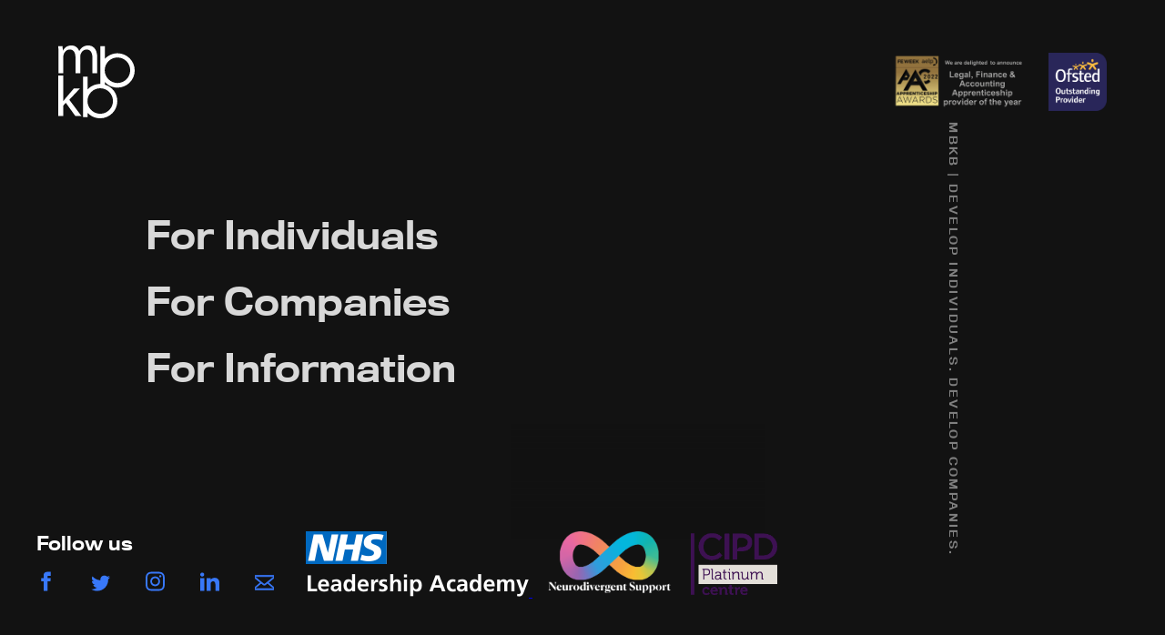

--- FILE ---
content_type: text/html; charset=UTF-8
request_url: https://mbkbgroup.com/
body_size: 16584
content:
<!DOCTYPE html>
<html lang="en-GB">
  <head>
    <meta charset="UTF-8">
    <meta name="viewport" content="width=device-width, initial-scale=1">
    
    <link rel="shortcut icon" href="https://mbkbgroup.com/wp-content/themes/mbkb/static/img/favicon.png">
    <meta name='robots' content='index, follow, max-image-preview:large, max-snippet:-1, max-video-preview:-1' />
	<style>img:is([sizes="auto" i], [sizes^="auto," i]) { contain-intrinsic-size: 3000px 1500px }</style>
	
	<!-- This site is optimized with the Yoast SEO plugin v26.0 - https://yoast.com/wordpress/plugins/seo/ -->
	<title>MBKB Training - Ofsted Outstanding Apprenticeships</title>
	<meta name="description" content="MBKB deliver programmes built specifically around your individual company vision and values. Working with you to create a bespoke programmes." />
	<link rel="canonical" href="https://mbkbgroup.com/" />
	<meta property="og:locale" content="en_GB" />
	<meta property="og:type" content="website" />
	<meta property="og:title" content="MBKB Training - Ofsted Outstanding Apprenticeships" />
	<meta property="og:description" content="MBKB deliver programmes built specifically around your individual company vision and values. Working with you to create a bespoke programmes." />
	<meta property="og:url" content="https://mbkbgroup.com/" />
	<meta property="og:site_name" content="MBKB Training" />
	<meta property="article:publisher" content="https://www.facebook.com/mbkbtraining/" />
	<meta property="article:modified_time" content="2024-02-16T12:44:00+00:00" />
	<meta name="twitter:card" content="summary_large_image" />
	<meta name="twitter:site" content="@mbkbtraining" />
	<script type="application/ld+json" class="yoast-schema-graph">{"@context":"https://schema.org","@graph":[{"@type":"WebPage","@id":"https://mbkbgroup.com/","url":"https://mbkbgroup.com/","name":"MBKB Training - Ofsted Outstanding Apprenticeships","isPartOf":{"@id":"https://mbkbgroup.com/#website"},"about":{"@id":"https://mbkbgroup.com/#organization"},"datePublished":"2020-01-28T16:08:01+00:00","dateModified":"2024-02-16T12:44:00+00:00","description":"MBKB deliver programmes built specifically around your individual company vision and values. Working with you to create a bespoke programmes.","breadcrumb":{"@id":"https://mbkbgroup.com/#breadcrumb"},"inLanguage":"en-GB","potentialAction":[{"@type":"ReadAction","target":["https://mbkbgroup.com/"]}]},{"@type":"BreadcrumbList","@id":"https://mbkbgroup.com/#breadcrumb","itemListElement":[{"@type":"ListItem","position":1,"name":"Home"}]},{"@type":"WebSite","@id":"https://mbkbgroup.com/#website","url":"https://mbkbgroup.com/","name":"MBKB Training","description":"Apprenticeship Training Provider","publisher":{"@id":"https://mbkbgroup.com/#organization"},"potentialAction":[{"@type":"SearchAction","target":{"@type":"EntryPoint","urlTemplate":"https://mbkbgroup.com/?s={search_term_string}"},"query-input":{"@type":"PropertyValueSpecification","valueRequired":true,"valueName":"search_term_string"}}],"inLanguage":"en-GB"},{"@type":"Organization","@id":"https://mbkbgroup.com/#organization","name":"MBKB Training","url":"https://mbkbgroup.com/","logo":{"@type":"ImageObject","inLanguage":"en-GB","@id":"https://mbkbgroup.com/#/schema/logo/image/","url":"https://mbkbgroup.com/wp-content/uploads/2020/09/MBKB-Training-logo.png","contentUrl":"https://mbkbgroup.com/wp-content/uploads/2020/09/MBKB-Training-logo.png","width":64,"height":61,"caption":"MBKB Training"},"image":{"@id":"https://mbkbgroup.com/#/schema/logo/image/"},"sameAs":["https://www.facebook.com/mbkbtraining/","https://x.com/mbkbtraining","https://www.instagram.com/mbkbtraining/","https://www.linkedin.com/company/mbkb-ltd/"]}]}</script>
	<!-- / Yoast SEO plugin. -->


<link rel='dns-prefetch' href='//www.googletagmanager.com' />
<link rel='dns-prefetch' href='//use.typekit.net' />
<script type="text/javascript">
/* <![CDATA[ */
window._wpemojiSettings = {"baseUrl":"https:\/\/s.w.org\/images\/core\/emoji\/15.1.0\/72x72\/","ext":".png","svgUrl":"https:\/\/s.w.org\/images\/core\/emoji\/15.1.0\/svg\/","svgExt":".svg","source":{"concatemoji":"https:\/\/mbkbgroup.com\/wp-includes\/js\/wp-emoji-release.min.js?ver=6.8.1"}};
/*! This file is auto-generated */
!function(i,n){var o,s,e;function c(e){try{var t={supportTests:e,timestamp:(new Date).valueOf()};sessionStorage.setItem(o,JSON.stringify(t))}catch(e){}}function p(e,t,n){e.clearRect(0,0,e.canvas.width,e.canvas.height),e.fillText(t,0,0);var t=new Uint32Array(e.getImageData(0,0,e.canvas.width,e.canvas.height).data),r=(e.clearRect(0,0,e.canvas.width,e.canvas.height),e.fillText(n,0,0),new Uint32Array(e.getImageData(0,0,e.canvas.width,e.canvas.height).data));return t.every(function(e,t){return e===r[t]})}function u(e,t,n){switch(t){case"flag":return n(e,"\ud83c\udff3\ufe0f\u200d\u26a7\ufe0f","\ud83c\udff3\ufe0f\u200b\u26a7\ufe0f")?!1:!n(e,"\ud83c\uddfa\ud83c\uddf3","\ud83c\uddfa\u200b\ud83c\uddf3")&&!n(e,"\ud83c\udff4\udb40\udc67\udb40\udc62\udb40\udc65\udb40\udc6e\udb40\udc67\udb40\udc7f","\ud83c\udff4\u200b\udb40\udc67\u200b\udb40\udc62\u200b\udb40\udc65\u200b\udb40\udc6e\u200b\udb40\udc67\u200b\udb40\udc7f");case"emoji":return!n(e,"\ud83d\udc26\u200d\ud83d\udd25","\ud83d\udc26\u200b\ud83d\udd25")}return!1}function f(e,t,n){var r="undefined"!=typeof WorkerGlobalScope&&self instanceof WorkerGlobalScope?new OffscreenCanvas(300,150):i.createElement("canvas"),a=r.getContext("2d",{willReadFrequently:!0}),o=(a.textBaseline="top",a.font="600 32px Arial",{});return e.forEach(function(e){o[e]=t(a,e,n)}),o}function t(e){var t=i.createElement("script");t.src=e,t.defer=!0,i.head.appendChild(t)}"undefined"!=typeof Promise&&(o="wpEmojiSettingsSupports",s=["flag","emoji"],n.supports={everything:!0,everythingExceptFlag:!0},e=new Promise(function(e){i.addEventListener("DOMContentLoaded",e,{once:!0})}),new Promise(function(t){var n=function(){try{var e=JSON.parse(sessionStorage.getItem(o));if("object"==typeof e&&"number"==typeof e.timestamp&&(new Date).valueOf()<e.timestamp+604800&&"object"==typeof e.supportTests)return e.supportTests}catch(e){}return null}();if(!n){if("undefined"!=typeof Worker&&"undefined"!=typeof OffscreenCanvas&&"undefined"!=typeof URL&&URL.createObjectURL&&"undefined"!=typeof Blob)try{var e="postMessage("+f.toString()+"("+[JSON.stringify(s),u.toString(),p.toString()].join(",")+"));",r=new Blob([e],{type:"text/javascript"}),a=new Worker(URL.createObjectURL(r),{name:"wpTestEmojiSupports"});return void(a.onmessage=function(e){c(n=e.data),a.terminate(),t(n)})}catch(e){}c(n=f(s,u,p))}t(n)}).then(function(e){for(var t in e)n.supports[t]=e[t],n.supports.everything=n.supports.everything&&n.supports[t],"flag"!==t&&(n.supports.everythingExceptFlag=n.supports.everythingExceptFlag&&n.supports[t]);n.supports.everythingExceptFlag=n.supports.everythingExceptFlag&&!n.supports.flag,n.DOMReady=!1,n.readyCallback=function(){n.DOMReady=!0}}).then(function(){return e}).then(function(){var e;n.supports.everything||(n.readyCallback(),(e=n.source||{}).concatemoji?t(e.concatemoji):e.wpemoji&&e.twemoji&&(t(e.twemoji),t(e.wpemoji)))}))}((window,document),window._wpemojiSettings);
/* ]]> */
</script>
<style id='wp-emoji-styles-inline-css' type='text/css'>

	img.wp-smiley, img.emoji {
		display: inline !important;
		border: none !important;
		box-shadow: none !important;
		height: 1em !important;
		width: 1em !important;
		margin: 0 0.07em !important;
		vertical-align: -0.1em !important;
		background: none !important;
		padding: 0 !important;
	}
</style>
<link rel='stylesheet' id='wp-block-library-css' href='https://mbkbgroup.com/wp-includes/css/dist/block-library/style.min.css?ver=6.8.1' type='text/css' media='all' />
<style id='classic-theme-styles-inline-css' type='text/css'>
/*! This file is auto-generated */
.wp-block-button__link{color:#fff;background-color:#32373c;border-radius:9999px;box-shadow:none;text-decoration:none;padding:calc(.667em + 2px) calc(1.333em + 2px);font-size:1.125em}.wp-block-file__button{background:#32373c;color:#fff;text-decoration:none}
</style>
<style id='global-styles-inline-css' type='text/css'>
:root{--wp--preset--aspect-ratio--square: 1;--wp--preset--aspect-ratio--4-3: 4/3;--wp--preset--aspect-ratio--3-4: 3/4;--wp--preset--aspect-ratio--3-2: 3/2;--wp--preset--aspect-ratio--2-3: 2/3;--wp--preset--aspect-ratio--16-9: 16/9;--wp--preset--aspect-ratio--9-16: 9/16;--wp--preset--color--black: #000000;--wp--preset--color--cyan-bluish-gray: #abb8c3;--wp--preset--color--white: #ffffff;--wp--preset--color--pale-pink: #f78da7;--wp--preset--color--vivid-red: #cf2e2e;--wp--preset--color--luminous-vivid-orange: #ff6900;--wp--preset--color--luminous-vivid-amber: #fcb900;--wp--preset--color--light-green-cyan: #7bdcb5;--wp--preset--color--vivid-green-cyan: #00d084;--wp--preset--color--pale-cyan-blue: #8ed1fc;--wp--preset--color--vivid-cyan-blue: #0693e3;--wp--preset--color--vivid-purple: #9b51e0;--wp--preset--gradient--vivid-cyan-blue-to-vivid-purple: linear-gradient(135deg,rgba(6,147,227,1) 0%,rgb(155,81,224) 100%);--wp--preset--gradient--light-green-cyan-to-vivid-green-cyan: linear-gradient(135deg,rgb(122,220,180) 0%,rgb(0,208,130) 100%);--wp--preset--gradient--luminous-vivid-amber-to-luminous-vivid-orange: linear-gradient(135deg,rgba(252,185,0,1) 0%,rgba(255,105,0,1) 100%);--wp--preset--gradient--luminous-vivid-orange-to-vivid-red: linear-gradient(135deg,rgba(255,105,0,1) 0%,rgb(207,46,46) 100%);--wp--preset--gradient--very-light-gray-to-cyan-bluish-gray: linear-gradient(135deg,rgb(238,238,238) 0%,rgb(169,184,195) 100%);--wp--preset--gradient--cool-to-warm-spectrum: linear-gradient(135deg,rgb(74,234,220) 0%,rgb(151,120,209) 20%,rgb(207,42,186) 40%,rgb(238,44,130) 60%,rgb(251,105,98) 80%,rgb(254,248,76) 100%);--wp--preset--gradient--blush-light-purple: linear-gradient(135deg,rgb(255,206,236) 0%,rgb(152,150,240) 100%);--wp--preset--gradient--blush-bordeaux: linear-gradient(135deg,rgb(254,205,165) 0%,rgb(254,45,45) 50%,rgb(107,0,62) 100%);--wp--preset--gradient--luminous-dusk: linear-gradient(135deg,rgb(255,203,112) 0%,rgb(199,81,192) 50%,rgb(65,88,208) 100%);--wp--preset--gradient--pale-ocean: linear-gradient(135deg,rgb(255,245,203) 0%,rgb(182,227,212) 50%,rgb(51,167,181) 100%);--wp--preset--gradient--electric-grass: linear-gradient(135deg,rgb(202,248,128) 0%,rgb(113,206,126) 100%);--wp--preset--gradient--midnight: linear-gradient(135deg,rgb(2,3,129) 0%,rgb(40,116,252) 100%);--wp--preset--font-size--small: 13px;--wp--preset--font-size--medium: 20px;--wp--preset--font-size--large: 36px;--wp--preset--font-size--x-large: 42px;--wp--preset--spacing--20: 0.44rem;--wp--preset--spacing--30: 0.67rem;--wp--preset--spacing--40: 1rem;--wp--preset--spacing--50: 1.5rem;--wp--preset--spacing--60: 2.25rem;--wp--preset--spacing--70: 3.38rem;--wp--preset--spacing--80: 5.06rem;--wp--preset--shadow--natural: 6px 6px 9px rgba(0, 0, 0, 0.2);--wp--preset--shadow--deep: 12px 12px 50px rgba(0, 0, 0, 0.4);--wp--preset--shadow--sharp: 6px 6px 0px rgba(0, 0, 0, 0.2);--wp--preset--shadow--outlined: 6px 6px 0px -3px rgba(255, 255, 255, 1), 6px 6px rgba(0, 0, 0, 1);--wp--preset--shadow--crisp: 6px 6px 0px rgba(0, 0, 0, 1);}:where(.is-layout-flex){gap: 0.5em;}:where(.is-layout-grid){gap: 0.5em;}body .is-layout-flex{display: flex;}.is-layout-flex{flex-wrap: wrap;align-items: center;}.is-layout-flex > :is(*, div){margin: 0;}body .is-layout-grid{display: grid;}.is-layout-grid > :is(*, div){margin: 0;}:where(.wp-block-columns.is-layout-flex){gap: 2em;}:where(.wp-block-columns.is-layout-grid){gap: 2em;}:where(.wp-block-post-template.is-layout-flex){gap: 1.25em;}:where(.wp-block-post-template.is-layout-grid){gap: 1.25em;}.has-black-color{color: var(--wp--preset--color--black) !important;}.has-cyan-bluish-gray-color{color: var(--wp--preset--color--cyan-bluish-gray) !important;}.has-white-color{color: var(--wp--preset--color--white) !important;}.has-pale-pink-color{color: var(--wp--preset--color--pale-pink) !important;}.has-vivid-red-color{color: var(--wp--preset--color--vivid-red) !important;}.has-luminous-vivid-orange-color{color: var(--wp--preset--color--luminous-vivid-orange) !important;}.has-luminous-vivid-amber-color{color: var(--wp--preset--color--luminous-vivid-amber) !important;}.has-light-green-cyan-color{color: var(--wp--preset--color--light-green-cyan) !important;}.has-vivid-green-cyan-color{color: var(--wp--preset--color--vivid-green-cyan) !important;}.has-pale-cyan-blue-color{color: var(--wp--preset--color--pale-cyan-blue) !important;}.has-vivid-cyan-blue-color{color: var(--wp--preset--color--vivid-cyan-blue) !important;}.has-vivid-purple-color{color: var(--wp--preset--color--vivid-purple) !important;}.has-black-background-color{background-color: var(--wp--preset--color--black) !important;}.has-cyan-bluish-gray-background-color{background-color: var(--wp--preset--color--cyan-bluish-gray) !important;}.has-white-background-color{background-color: var(--wp--preset--color--white) !important;}.has-pale-pink-background-color{background-color: var(--wp--preset--color--pale-pink) !important;}.has-vivid-red-background-color{background-color: var(--wp--preset--color--vivid-red) !important;}.has-luminous-vivid-orange-background-color{background-color: var(--wp--preset--color--luminous-vivid-orange) !important;}.has-luminous-vivid-amber-background-color{background-color: var(--wp--preset--color--luminous-vivid-amber) !important;}.has-light-green-cyan-background-color{background-color: var(--wp--preset--color--light-green-cyan) !important;}.has-vivid-green-cyan-background-color{background-color: var(--wp--preset--color--vivid-green-cyan) !important;}.has-pale-cyan-blue-background-color{background-color: var(--wp--preset--color--pale-cyan-blue) !important;}.has-vivid-cyan-blue-background-color{background-color: var(--wp--preset--color--vivid-cyan-blue) !important;}.has-vivid-purple-background-color{background-color: var(--wp--preset--color--vivid-purple) !important;}.has-black-border-color{border-color: var(--wp--preset--color--black) !important;}.has-cyan-bluish-gray-border-color{border-color: var(--wp--preset--color--cyan-bluish-gray) !important;}.has-white-border-color{border-color: var(--wp--preset--color--white) !important;}.has-pale-pink-border-color{border-color: var(--wp--preset--color--pale-pink) !important;}.has-vivid-red-border-color{border-color: var(--wp--preset--color--vivid-red) !important;}.has-luminous-vivid-orange-border-color{border-color: var(--wp--preset--color--luminous-vivid-orange) !important;}.has-luminous-vivid-amber-border-color{border-color: var(--wp--preset--color--luminous-vivid-amber) !important;}.has-light-green-cyan-border-color{border-color: var(--wp--preset--color--light-green-cyan) !important;}.has-vivid-green-cyan-border-color{border-color: var(--wp--preset--color--vivid-green-cyan) !important;}.has-pale-cyan-blue-border-color{border-color: var(--wp--preset--color--pale-cyan-blue) !important;}.has-vivid-cyan-blue-border-color{border-color: var(--wp--preset--color--vivid-cyan-blue) !important;}.has-vivid-purple-border-color{border-color: var(--wp--preset--color--vivid-purple) !important;}.has-vivid-cyan-blue-to-vivid-purple-gradient-background{background: var(--wp--preset--gradient--vivid-cyan-blue-to-vivid-purple) !important;}.has-light-green-cyan-to-vivid-green-cyan-gradient-background{background: var(--wp--preset--gradient--light-green-cyan-to-vivid-green-cyan) !important;}.has-luminous-vivid-amber-to-luminous-vivid-orange-gradient-background{background: var(--wp--preset--gradient--luminous-vivid-amber-to-luminous-vivid-orange) !important;}.has-luminous-vivid-orange-to-vivid-red-gradient-background{background: var(--wp--preset--gradient--luminous-vivid-orange-to-vivid-red) !important;}.has-very-light-gray-to-cyan-bluish-gray-gradient-background{background: var(--wp--preset--gradient--very-light-gray-to-cyan-bluish-gray) !important;}.has-cool-to-warm-spectrum-gradient-background{background: var(--wp--preset--gradient--cool-to-warm-spectrum) !important;}.has-blush-light-purple-gradient-background{background: var(--wp--preset--gradient--blush-light-purple) !important;}.has-blush-bordeaux-gradient-background{background: var(--wp--preset--gradient--blush-bordeaux) !important;}.has-luminous-dusk-gradient-background{background: var(--wp--preset--gradient--luminous-dusk) !important;}.has-pale-ocean-gradient-background{background: var(--wp--preset--gradient--pale-ocean) !important;}.has-electric-grass-gradient-background{background: var(--wp--preset--gradient--electric-grass) !important;}.has-midnight-gradient-background{background: var(--wp--preset--gradient--midnight) !important;}.has-small-font-size{font-size: var(--wp--preset--font-size--small) !important;}.has-medium-font-size{font-size: var(--wp--preset--font-size--medium) !important;}.has-large-font-size{font-size: var(--wp--preset--font-size--large) !important;}.has-x-large-font-size{font-size: var(--wp--preset--font-size--x-large) !important;}
:where(.wp-block-post-template.is-layout-flex){gap: 1.25em;}:where(.wp-block-post-template.is-layout-grid){gap: 1.25em;}
:where(.wp-block-columns.is-layout-flex){gap: 2em;}:where(.wp-block-columns.is-layout-grid){gap: 2em;}
:root :where(.wp-block-pullquote){font-size: 1.5em;line-height: 1.6;}
</style>
<link rel='stylesheet' id='sr7css-css' href='//mbkbgroup.com/wp-content/plugins/revslider/public/css/sr7.css?ver=6.7.38' type='text/css' media='all' />
<link rel='stylesheet' id='wp-job-manager-job-listings-css' href='https://mbkbgroup.com/wp-content/plugins/wp-job-manager/assets/dist/css/job-listings.css?ver=598383a28ac5f9f156e4' type='text/css' media='all' />
<link rel='stylesheet' id='fonts-css' href='https://use.typekit.net/fyj6dyd.css?ver=6.8.1' type='text/css' media='all' />
<link rel='stylesheet' id='theme-css' href='https://mbkbgroup.com/wp-content/themes/mbkb/assets/css/theme.css?ver=6.8.1' type='text/css' media='all' />
<link rel='stylesheet' id='components-css' href='https://mbkbgroup.com/wp-content/themes/mbkb/assets/css/main.css?ver=6.8.1' type='text/css' media='all' />
<link rel='stylesheet' id='blocks-css' href='https://mbkbgroup.com/wp-content/themes/mbkb/assets/css/blocks.style.css?ver=6.8.1' type='text/css' media='all' />
<script type="text/javascript" src="//mbkbgroup.com/wp-content/plugins/revslider/public/js/libs/tptools.js?ver=6.7.38" id="tp-tools-js" async="async" data-wp-strategy="async"></script>
<script type="text/javascript" src="//mbkbgroup.com/wp-content/plugins/revslider/public/js/sr7.js?ver=6.7.38" id="sr7-js" async="async" data-wp-strategy="async"></script>

<!-- Google tag (gtag.js) snippet added by Site Kit -->
<!-- Google Analytics snippet added by Site Kit -->
<script type="text/javascript" src="https://www.googletagmanager.com/gtag/js?id=GT-5R3X2TH" id="google_gtagjs-js" async></script>
<script type="text/javascript" id="google_gtagjs-js-after">
/* <![CDATA[ */
window.dataLayer = window.dataLayer || [];function gtag(){dataLayer.push(arguments);}
gtag("set","linker",{"domains":["mbkbgroup.com"]});
gtag("js", new Date());
gtag("set", "developer_id.dZTNiMT", true);
gtag("config", "GT-5R3X2TH");
/* ]]> */
</script>
<link rel="https://api.w.org/" href="https://mbkbgroup.com/wp-json/" /><link rel="alternate" title="JSON" type="application/json" href="https://mbkbgroup.com/wp-json/wp/v2/pages/2" /><link rel="EditURI" type="application/rsd+xml" title="RSD" href="https://mbkbgroup.com/xmlrpc.php?rsd" />
<meta name="generator" content="WordPress 6.8.1" />
<link rel='shortlink' href='https://mbkbgroup.com/' />
<link rel="alternate" title="oEmbed (JSON)" type="application/json+oembed" href="https://mbkbgroup.com/wp-json/oembed/1.0/embed?url=https%3A%2F%2Fmbkbgroup.com%2F" />
<link rel="alternate" title="oEmbed (XML)" type="text/xml+oembed" href="https://mbkbgroup.com/wp-json/oembed/1.0/embed?url=https%3A%2F%2Fmbkbgroup.com%2F&#038;format=xml" />
<meta name="generator" content="Site Kit by Google 1.162.1" />  <!-- Google Tag Manager -->
  <script>(function(w,d,s,l,i){w[l]=w[l]||[];w[l].push({'gtm.start':new Date().getTime(),event:'gtm.js'});var f=d.getElementsByTagName(s)[0],j=d.createElement(s),dl=l!='dataLayer'?'&l='+l:'';j.async=true;j.src='https://www.googletagmanager.com/gtm.js?id='+i+dl;f.parentNode.insertBefore(j,f);})(window,document,'script','dataLayer','GTM-P9SQNFX');</script>
  <!-- End Google Tag Manager -->
<!-- Google Tag Manager snippet added by Site Kit -->
<script type="text/javascript">
/* <![CDATA[ */

			( function( w, d, s, l, i ) {
				w[l] = w[l] || [];
				w[l].push( {'gtm.start': new Date().getTime(), event: 'gtm.js'} );
				var f = d.getElementsByTagName( s )[0],
					j = d.createElement( s ), dl = l != 'dataLayer' ? '&l=' + l : '';
				j.async = true;
				j.src = 'https://www.googletagmanager.com/gtm.js?id=' + i + dl;
				f.parentNode.insertBefore( j, f );
			} )( window, document, 'script', 'dataLayer', 'GTM-PQX238RN' );
			
/* ]]> */
</script>

<!-- End Google Tag Manager snippet added by Site Kit -->
<link rel="preconnect" href="https://fonts.googleapis.com">
<link rel="preconnect" href="https://fonts.gstatic.com/" crossorigin>
<meta name="generator" content="Powered by Slider Revolution 6.7.38 - responsive, Mobile-Friendly Slider Plugin for WordPress with comfortable drag and drop interface." />
<script>
	window._tpt			??= {};
	window.SR7			??= {};
	_tpt.R				??= {};
	_tpt.R.fonts		??= {};
	_tpt.R.fonts.customFonts??= {};
	SR7.devMode			=  false;
	SR7.F 				??= {};
	SR7.G				??= {};
	SR7.LIB				??= {};
	SR7.E				??= {};
	SR7.E.gAddons		??= {};
	SR7.E.php 			??= {};
	SR7.E.nonce			= 'b046deaf59';
	SR7.E.ajaxurl		= 'https://mbkbgroup.com/wp-admin/admin-ajax.php';
	SR7.E.resturl		= 'https://mbkbgroup.com/wp-json/';
	SR7.E.slug_path		= 'revslider/revslider.php';
	SR7.E.slug			= 'revslider';
	SR7.E.plugin_url	= 'https://mbkbgroup.com/wp-content/plugins/revslider/';
	SR7.E.wp_plugin_url = 'https://mbkbgroup.com/wp-content/plugins/';
	SR7.E.revision		= '6.7.38';
	SR7.E.fontBaseUrl	= '';
	SR7.G.breakPoints 	= [1240,1024,778,480];
	SR7.G.fSUVW 		= false;
	SR7.E.modules 		= ['module','page','slide','layer','draw','animate','srtools','canvas','defaults','carousel','navigation','media','modifiers','migration'];
	SR7.E.libs 			= ['WEBGL'];
	SR7.E.css 			= ['csslp','cssbtns','cssfilters','cssnav','cssmedia'];
	SR7.E.resources		= {};
	SR7.E.ytnc			= false;
	SR7.JSON			??= {};
/*! Slider Revolution 7.0 - Page Processor */
!function(){"use strict";window.SR7??={},window._tpt??={},SR7.version="Slider Revolution 6.7.16",_tpt.getMobileZoom=()=>_tpt.is_mobile?document.documentElement.clientWidth/window.innerWidth:1,_tpt.getWinDim=function(t){_tpt.screenHeightWithUrlBar??=window.innerHeight;let e=SR7.F?.modal?.visible&&SR7.M[SR7.F.module.getIdByAlias(SR7.F.modal.requested)];_tpt.scrollBar=window.innerWidth!==document.documentElement.clientWidth||e&&window.innerWidth!==e.c.module.clientWidth,_tpt.winW=_tpt.getMobileZoom()*window.innerWidth-(_tpt.scrollBar||"prepare"==t?_tpt.scrollBarW??_tpt.mesureScrollBar():0),_tpt.winH=_tpt.getMobileZoom()*window.innerHeight,_tpt.winWAll=document.documentElement.clientWidth},_tpt.getResponsiveLevel=function(t,e){return SR7.G.fSUVW?_tpt.closestGE(t,window.innerWidth):_tpt.closestGE(t,_tpt.winWAll)},_tpt.mesureScrollBar=function(){let t=document.createElement("div");return t.className="RSscrollbar-measure",t.style.width="100px",t.style.height="100px",t.style.overflow="scroll",t.style.position="absolute",t.style.top="-9999px",document.body.appendChild(t),_tpt.scrollBarW=t.offsetWidth-t.clientWidth,document.body.removeChild(t),_tpt.scrollBarW},_tpt.loadCSS=async function(t,e,s){return s?_tpt.R.fonts.required[e].status=1:(_tpt.R[e]??={},_tpt.R[e].status=1),new Promise(((i,n)=>{if(_tpt.isStylesheetLoaded(t))s?_tpt.R.fonts.required[e].status=2:_tpt.R[e].status=2,i();else{const o=document.createElement("link");o.rel="stylesheet";let l="text",r="css";o["type"]=l+"/"+r,o.href=t,o.onload=()=>{s?_tpt.R.fonts.required[e].status=2:_tpt.R[e].status=2,i()},o.onerror=()=>{s?_tpt.R.fonts.required[e].status=3:_tpt.R[e].status=3,n(new Error(`Failed to load CSS: ${t}`))},document.head.appendChild(o)}}))},_tpt.addContainer=function(t){const{tag:e="div",id:s,class:i,datas:n,textContent:o,iHTML:l}=t,r=document.createElement(e);if(s&&""!==s&&(r.id=s),i&&""!==i&&(r.className=i),n)for(const[t,e]of Object.entries(n))"style"==t?r.style.cssText=e:r.setAttribute(`data-${t}`,e);return o&&(r.textContent=o),l&&(r.innerHTML=l),r},_tpt.collector=function(){return{fragment:new DocumentFragment,add(t){var e=_tpt.addContainer(t);return this.fragment.appendChild(e),e},append(t){t.appendChild(this.fragment)}}},_tpt.isStylesheetLoaded=function(t){let e=t.split("?")[0];return Array.from(document.querySelectorAll('link[rel="stylesheet"], link[rel="preload"]')).some((t=>t.href.split("?")[0]===e))},_tpt.preloader={requests:new Map,preloaderTemplates:new Map,show:function(t,e){if(!e||!t)return;const{type:s,color:i}=e;if(s<0||"off"==s)return;const n=`preloader_${s}`;let o=this.preloaderTemplates.get(n);o||(o=this.build(s,i),this.preloaderTemplates.set(n,o)),this.requests.has(t)||this.requests.set(t,{count:0});const l=this.requests.get(t);clearTimeout(l.timer),l.count++,1===l.count&&(l.timer=setTimeout((()=>{l.preloaderClone=o.cloneNode(!0),l.anim&&l.anim.kill(),void 0!==_tpt.gsap?l.anim=_tpt.gsap.fromTo(l.preloaderClone,1,{opacity:0},{opacity:1}):l.preloaderClone.classList.add("sr7-fade-in"),t.appendChild(l.preloaderClone)}),150))},hide:function(t){if(!this.requests.has(t))return;const e=this.requests.get(t);e.count--,e.count<0&&(e.count=0),e.anim&&e.anim.kill(),0===e.count&&(clearTimeout(e.timer),e.preloaderClone&&(e.preloaderClone.classList.remove("sr7-fade-in"),e.anim=_tpt.gsap.to(e.preloaderClone,.3,{opacity:0,onComplete:function(){e.preloaderClone.remove()}})))},state:function(t){if(!this.requests.has(t))return!1;return this.requests.get(t).count>0},build:(t,e="#ffffff",s="")=>{if(t<0||"off"===t)return null;const i=parseInt(t);if(t="prlt"+i,isNaN(i))return null;if(_tpt.loadCSS(SR7.E.plugin_url+"public/css/preloaders/t"+i+".css","preloader_"+t),isNaN(i)||i<6){const n=`background-color:${e}`,o=1===i||2==i?n:"",l=3===i||4==i?n:"",r=_tpt.collector();["dot1","dot2","bounce1","bounce2","bounce3"].forEach((t=>r.add({tag:"div",class:t,datas:{style:l}})));const d=_tpt.addContainer({tag:"sr7-prl",class:`${t} ${s}`,datas:{style:o}});return r.append(d),d}{let n={};if(7===i){let t;e.startsWith("#")?(t=e.replace("#",""),t=`rgba(${parseInt(t.substring(0,2),16)}, ${parseInt(t.substring(2,4),16)}, ${parseInt(t.substring(4,6),16)}, `):e.startsWith("rgb")&&(t=e.slice(e.indexOf("(")+1,e.lastIndexOf(")")).split(",").map((t=>t.trim())),t=`rgba(${t[0]}, ${t[1]}, ${t[2]}, `),t&&(n.style=`border-top-color: ${t}0.65); border-bottom-color: ${t}0.15); border-left-color: ${t}0.65); border-right-color: ${t}0.15)`)}else 12===i&&(n.style=`background:${e}`);const o=[10,0,4,2,5,9,0,4,4,2][i-6],l=_tpt.collector(),r=l.add({tag:"div",class:"sr7-prl-inner",datas:n});Array.from({length:o}).forEach((()=>r.appendChild(l.add({tag:"span",datas:{style:`background:${e}`}}))));const d=_tpt.addContainer({tag:"sr7-prl",class:`${t} ${s}`});return l.append(d),d}}},SR7.preLoader={show:(t,e)=>{"off"!==(SR7.M[t]?.settings?.pLoader?.type??"off")&&_tpt.preloader.show(e||SR7.M[t].c.module,SR7.M[t]?.settings?.pLoader??{color:"#fff",type:10})},hide:(t,e)=>{"off"!==(SR7.M[t]?.settings?.pLoader?.type??"off")&&_tpt.preloader.hide(e||SR7.M[t].c.module)},state:(t,e)=>_tpt.preloader.state(e||SR7.M[t].c.module)},_tpt.prepareModuleHeight=function(t){window.SR7.M??={},window.SR7.M[t.id]??={},"ignore"==t.googleFont&&(SR7.E.ignoreGoogleFont=!0);let e=window.SR7.M[t.id];if(null==_tpt.scrollBarW&&_tpt.mesureScrollBar(),e.c??={},e.states??={},e.settings??={},e.settings.size??={},t.fixed&&(e.settings.fixed=!0),e.c.module=document.querySelector("sr7-module#"+t.id),e.c.adjuster=e.c.module.getElementsByTagName("sr7-adjuster")[0],e.c.content=e.c.module.getElementsByTagName("sr7-content")[0],"carousel"==t.type&&(e.c.carousel=e.c.content.getElementsByTagName("sr7-carousel")[0]),null==e.c.module||null==e.c.module)return;t.plType&&t.plColor&&(e.settings.pLoader={type:t.plType,color:t.plColor}),void 0===t.plType||"off"===t.plType||SR7.preLoader.state(t.id)&&SR7.preLoader.state(t.id,e.c.module)||SR7.preLoader.show(t.id,e.c.module),_tpt.winW||_tpt.getWinDim("prepare"),_tpt.getWinDim();let s=""+e.c.module.dataset?.modal;"modal"==s||"true"==s||"undefined"!==s&&"false"!==s||(e.settings.size.fullWidth=t.size.fullWidth,e.LEV??=_tpt.getResponsiveLevel(window.SR7.G.breakPoints,t.id),t.vpt=_tpt.fillArray(t.vpt,5),e.settings.vPort=t.vpt[e.LEV],void 0!==t.el&&"720"==t.el[4]&&t.gh[4]!==t.el[4]&&"960"==t.el[3]&&t.gh[3]!==t.el[3]&&"768"==t.el[2]&&t.gh[2]!==t.el[2]&&delete t.el,e.settings.size.height=null==t.el||null==t.el[e.LEV]||0==t.el[e.LEV]||"auto"==t.el[e.LEV]?_tpt.fillArray(t.gh,5,-1):_tpt.fillArray(t.el,5,-1),e.settings.size.width=_tpt.fillArray(t.gw,5,-1),e.settings.size.minHeight=_tpt.fillArray(t.mh??[0],5,-1),e.cacheSize={fullWidth:e.settings.size?.fullWidth,fullHeight:e.settings.size?.fullHeight},void 0!==t.off&&(t.off?.t&&(e.settings.size.m??={})&&(e.settings.size.m.t=t.off.t),t.off?.b&&(e.settings.size.m??={})&&(e.settings.size.m.b=t.off.b),t.off?.l&&(e.settings.size.p??={})&&(e.settings.size.p.l=t.off.l),t.off?.r&&(e.settings.size.p??={})&&(e.settings.size.p.r=t.off.r),e.offsetPrepared=!0),_tpt.updatePMHeight(t.id,t,!0))},_tpt.updatePMHeight=(t,e,s)=>{let i=SR7.M[t];var n=i.settings.size.fullWidth?_tpt.winW:i.c.module.parentNode.offsetWidth;n=0===n||isNaN(n)?_tpt.winW:n;let o=i.settings.size.width[i.LEV]||i.settings.size.width[i.LEV++]||i.settings.size.width[i.LEV--]||n,l=i.settings.size.height[i.LEV]||i.settings.size.height[i.LEV++]||i.settings.size.height[i.LEV--]||0,r=i.settings.size.minHeight[i.LEV]||i.settings.size.minHeight[i.LEV++]||i.settings.size.minHeight[i.LEV--]||0;if(l="auto"==l?0:l,l=parseInt(l),"carousel"!==e.type&&(n-=parseInt(e.onw??0)||0),i.MP=!i.settings.size.fullWidth&&n<o||_tpt.winW<o?Math.min(1,n/o):1,e.size.fullScreen||e.size.fullHeight){let t=parseInt(e.fho)||0,s=(""+e.fho).indexOf("%")>-1;e.newh=_tpt.winH-(s?_tpt.winH*t/100:t)}else e.newh=i.MP*Math.max(l,r);if(e.newh+=(parseInt(e.onh??0)||0)+(parseInt(e.carousel?.pt)||0)+(parseInt(e.carousel?.pb)||0),void 0!==e.slideduration&&(e.newh=Math.max(e.newh,parseInt(e.slideduration)/3)),e.shdw&&_tpt.buildShadow(e.id,e),i.c.adjuster.style.height=e.newh+"px",i.c.module.style.height=e.newh+"px",i.c.content.style.height=e.newh+"px",i.states.heightPrepared=!0,i.dims??={},i.dims.moduleRect=i.c.module.getBoundingClientRect(),i.c.content.style.left="-"+i.dims.moduleRect.left+"px",!i.settings.size.fullWidth)return s&&requestAnimationFrame((()=>{n!==i.c.module.parentNode.offsetWidth&&_tpt.updatePMHeight(e.id,e)})),void _tpt.bgStyle(e.id,e,window.innerWidth==_tpt.winW,!0);_tpt.bgStyle(e.id,e,window.innerWidth==_tpt.winW,!0),requestAnimationFrame((function(){s&&requestAnimationFrame((()=>{n!==i.c.module.parentNode.offsetWidth&&_tpt.updatePMHeight(e.id,e)}))})),i.earlyResizerFunction||(i.earlyResizerFunction=function(){requestAnimationFrame((function(){_tpt.getWinDim(),_tpt.moduleDefaults(e.id,e),_tpt.updateSlideBg(t,!0)}))},window.addEventListener("resize",i.earlyResizerFunction))},_tpt.buildShadow=function(t,e){let s=SR7.M[t];null==s.c.shadow&&(s.c.shadow=document.createElement("sr7-module-shadow"),s.c.shadow.classList.add("sr7-shdw-"+e.shdw),s.c.content.appendChild(s.c.shadow))},_tpt.bgStyle=async(t,e,s,i,n)=>{const o=SR7.M[t];if((e=e??o.settings).fixed&&!o.c.module.classList.contains("sr7-top-fixed")&&(o.c.module.classList.add("sr7-top-fixed"),o.c.module.style.position="fixed",o.c.module.style.width="100%",o.c.module.style.top="0px",o.c.module.style.left="0px",o.c.module.style.pointerEvents="none",o.c.module.style.zIndex=5e3,o.c.content.style.pointerEvents="none"),null==o.c.bgcanvas){let t=document.createElement("sr7-module-bg"),l=!1;if("string"==typeof e?.bg?.color&&e?.bg?.color.includes("{"))if(_tpt.gradient&&_tpt.gsap)e.bg.color=_tpt.gradient.convert(e.bg.color);else try{let t=JSON.parse(e.bg.color);(t?.orig||t?.string)&&(e.bg.color=JSON.parse(e.bg.color))}catch(t){return}let r="string"==typeof e?.bg?.color?e?.bg?.color||"transparent":e?.bg?.color?.string??e?.bg?.color?.orig??e?.bg?.color?.color??"transparent";if(t.style["background"+(String(r).includes("grad")?"":"Color")]=r,("transparent"!==r||n)&&(l=!0),o.offsetPrepared&&(t.style.visibility="hidden"),e?.bg?.image?.src&&(t.style.backgroundImage=`url(${e?.bg?.image.src})`,t.style.backgroundSize=""==(e.bg.image?.size??"")?"cover":e.bg.image.size,t.style.backgroundPosition=e.bg.image.position,t.style.backgroundRepeat=""==e.bg.image.repeat||null==e.bg.image.repeat?"no-repeat":e.bg.image.repeat,l=!0),!l)return;o.c.bgcanvas=t,e.size.fullWidth?t.style.width=_tpt.winW-(s&&_tpt.winH<document.body.offsetHeight?_tpt.scrollBarW:0)+"px":i&&(t.style.width=o.c.module.offsetWidth+"px"),e.sbt?.use?o.c.content.appendChild(o.c.bgcanvas):o.c.module.appendChild(o.c.bgcanvas)}o.c.bgcanvas.style.height=void 0!==e.newh?e.newh+"px":("carousel"==e.type?o.dims.module.h:o.dims.content.h)+"px",o.c.bgcanvas.style.left=!s&&e.sbt?.use||o.c.bgcanvas.closest("SR7-CONTENT")?"0px":"-"+(o?.dims?.moduleRect?.left??0)+"px"},_tpt.updateSlideBg=function(t,e){const s=SR7.M[t];let i=s.settings;s?.c?.bgcanvas&&(i.size.fullWidth?s.c.bgcanvas.style.width=_tpt.winW-(e&&_tpt.winH<document.body.offsetHeight?_tpt.scrollBarW:0)+"px":preparing&&(s.c.bgcanvas.style.width=s.c.module.offsetWidth+"px"))},_tpt.moduleDefaults=(t,e)=>{let s=SR7.M[t];null!=s&&null!=s.c&&null!=s.c.module&&(s.dims??={},s.dims.moduleRect=s.c.module.getBoundingClientRect(),s.c.content.style.left="-"+s.dims.moduleRect.left+"px",s.c.content.style.width=_tpt.winW-_tpt.scrollBarW+"px","carousel"==e.type&&(s.c.module.style.overflow="visible"),_tpt.bgStyle(t,e,window.innerWidth==_tpt.winW))},_tpt.getOffset=t=>{var e=t.getBoundingClientRect(),s=window.pageXOffset||document.documentElement.scrollLeft,i=window.pageYOffset||document.documentElement.scrollTop;return{top:e.top+i,left:e.left+s}},_tpt.fillArray=function(t,e){let s,i;t=Array.isArray(t)?t:[t];let n=Array(e),o=t.length;for(i=0;i<t.length;i++)n[i+(e-o)]=t[i],null==s&&"#"!==t[i]&&(s=t[i]);for(let t=0;t<e;t++)void 0!==n[t]&&"#"!=n[t]||(n[t]=s),s=n[t];return n},_tpt.closestGE=function(t,e){let s=Number.MAX_VALUE,i=-1;for(let n=0;n<t.length;n++)t[n]-1>=e&&t[n]-1-e<s&&(s=t[n]-1-e,i=n);return++i}}();</script>
		<style type="text/css" id="wp-custom-css">
			.hero__parallax-text h1 {
/* 	opacity:0.5; */
	color:grey;
}
/* .site-header__content {
    justify-content: flex-start;
} */

@media (max-width: 767px) {
	.header-logos img{
		max-width:33%;
	}
}

@media (max-width: 480px) {
	.page-content .type-course .hero__content.container {
		margin-top:3em;
	}

	.hero__content.container h1 {
		font-size:2em;
	}
	
	.page-content .media-text {
			flex-direction: inherit;
	}
	
	.page-content .media-text h2{
			font-size:2.5em;
	}
	
	.page-content .media-text__heading {
    max-width: 100%;
}

}

.page-content .type-course .hero__content.container{
	margin-top:5em;
}


.crs_wrap {
  position: relative;
  width: $carousel-width;
  height: 300px;
  margin: 0 auto;
  border: 1px solid black;
  border-radius:3px;
  // box-shadow:7px 7px 5px 0px rgba(0, 0, 0, 0.25);
}

.crs_window {
  overflow: hidden;
  position: relative;
  // background: #222;
}

#carousel {
  width: 10000px;
  position: relative;
  top: 0; left: -600px;
}

.slide {
  height: 300px;
  width: 600px;
  cursor: pointer;
  float: left;
  display: flex;
  flex-direction: row;
  justify-content: center;
  align-items:center;
  gap:20px;
}

.slide .left-text{
  // outline:1px solid white;
  padding:15px;
  // float:left;
  // max-width: calc(100% - 200px);
  text-align:left;
}

.slide .left-text .quote{
  // outline:1px solid green;
  font-family: times new roman;
}

.slide .left-text .person{
  font-family:helvetica;
  
  p:first-of-type{
    margin-top:30px;
  }
  
  p{
    margin:10px 0px;
  }
  
  .name {
    font-size:1.2em;
  }
}

.slide .right-image{
  // outline:1px solid grey;
  min-width: 130px;
  align-self:center;
  padding:10px;
  
  img{
    max-width:100%;
  }
}

#prev, #next {
  cursor: pointer;
  position: absolute;
  bottom: -30px;
  font-size: 14pt;
}

#prev { left: 0 }
#next { right: 0 }

.transition {
  transition: .7s;
}

.interest-form__kicker{
	display:none;
}

		</style>
		  </head>
  <body class="home wp-singular page-template-default page page-id-2 wp-theme-mbkb mbkb">
    <!-- Google Tag Manager (noscript) -->
<noscript>
  <iframe src="https://www.googletagmanager.com/ns.html?id=GTM-P9SQNFX" height="0" width="0" style="display:none;visibility:hidden"></iframe>
</noscript>
<!-- End Google Tag Manager (noscript) -->      <div id="intro" style="--bg:url('https://mbkbgroup.com/wp-content/themes/mbkb/static/img/intro_backdrop.jpg')">
    <img src="https://mbkbgroup.com/wp-content/themes/mbkb/static/img/logo.svg" alt="MBKB Logo">
  </div>
  <div id="introAnim"></div>
    <div id="transition"></div>    <header class="site-header">
  <div class="container">
    <div class="site-header__content">
      <a href="https://mbkbgroup.com/" rel="home" aria-label="Homepage">
        <svg class="site-logo" style="margin-right: 16px;" width="64px" height="61px" viewBox="0 0 64 61" version="1.1" xmlns="http://www.w3.org/2000/svg" xmlns:xlink="http://www.w3.org/1999/xlink">
          
          <desc>White vector of the MBKB logo.</desc>
          <g stroke="none" stroke-width="1" fill="none" fill-rule="evenodd">
            <g transform="translate(-125.000000, -55.000000)" fill="#FFFFFF">
              <g transform="translate(125.000000, 55.000000)">
                <path d="M60.2352941,20.7525773 C60.2352941,14.8576815 55.4502593,10.0618557 49.5686275,10.0618557 C43.6869956,10.0618557 38.9019608,14.8576815 38.9019608,20.7525773 C38.9019608,26.6474731 43.6869956,31.443299 49.5686275,31.443299 C55.4502593,31.443299 60.2352941,26.6474731 60.2352941,20.7525773 L60.2352941,20.7525773 Z M35.1372549,35.8453608 C29.2556231,35.8453608 24.4705882,40.6411866 24.4705882,46.5360825 C24.4705882,52.4309783 29.2556231,57.2268041 35.1372549,57.2268041 C41.0188867,57.2268041 45.8039216,52.4309783 45.8039216,46.5360825 C45.8039216,40.6411866 41.0188867,35.8453608 35.1372549,35.8453608 L35.1372549,35.8453608 Z M64,20.9369569 C64,28.8669635 57.5497032,35.3185621 49.6212967,35.3185621 C45.43662,35.3185621 41.6648702,33.5200712 39.0347789,30.6568148 L39.0347789,32.793089 C45.047921,34.5146672 49.463289,40.058697 49.463289,46.6183948 C49.463289,54.5484014 43.0132028,61 35.0845857,61 C30.899909,61 27.1281592,59.2015091 24.4980678,56.3382527 L24.4980678,59.9464025 L20.7058824,59.9464025 L20.7058824,26.1259243 L24.4980678,26.1259243 L24.4980678,36.8985368 C27.1281592,34.0352804 30.899909,32.2367896 35.0845857,32.2367896 C35.1376763,32.2367896 35.1899241,32.2401611 35.2425934,32.2407932 L35.2425934,0.628865979 L39.0347789,0.628865979 L39.0347789,11.2173097 C41.6648702,8.3538425 45.43662,6.55535165 49.6212967,6.55535165 C57.5497032,6.55535165 64,13.0069503 64,20.9369569 L64,20.9369569 Z M18.2056108,35.9640799 L13.1269776,35.9640799 L6.32400282,43.951618 C5.65327202,44.7646978 4.83882839,45.7690031 4.26376443,46.5820829 L4.1680976,46.5820829 L4.1680976,25.1546392 L0,25.1546392 L0,59.1134021 L4.1680976,59.1134021 L4.1680976,50.4082908 L6.32400282,48.017017 L14.3249389,59.1134021 L19.4509804,59.1134021 L9.24630566,45.4820587 L18.2056108,35.9640799 Z M23.6608026,3.38449546 C21.313471,3.38449546 19.4825607,5.12367474 18.7784445,7.14506914 C18.5907496,7.70908219 18.4497181,8.46123864 18.4497181,9.21318651 L18.4497181,23.2680412 L14.4125077,23.2680412 L14.4125077,9.63640488 C14.4125077,6.01683446 12.8163722,3.38449546 9.67097287,3.38449546 C7.08886645,3.38449546 5.21108449,5.45282141 4.55383998,7.52093878 C4.31906515,8.13209197 4.22511356,8.83731687 4.22511356,9.54233318 L4.22511356,23.2680412 L0.187903187,23.2680412 L0.187903187,6.67491921 C0.187903187,4.32458673 0.140823231,2.39747262 0,0.517081489 L3.614949,0.517081489 L3.80264387,4.18358347 L3.9434671,4.18358347 C5.21108449,2.0213944 7.32364127,0 11.0792052,0 C14.1777329,0 16.5250645,1.88039113 17.5110354,4.5596617 L17.6047787,4.5596617 C18.3091032,3.29042375 19.2009142,2.30340092 20.1400135,1.59817603 C21.5013742,0.564013048 23.0035581,0 25.1629865,0 C28.1677709,0 32.627451,1.97425425 32.627451,9.87147984 L32.627451,23.2680412 L28.5902406,23.2680412 L28.5902406,10.3883527 C28.5902406,6.01683446 26.9941051,3.38449546 23.6608026,3.38449546 L23.6608026,3.38449546 Z"></path>
              </g>
            </g>
          </g>
        </svg>
      </a>
				<div class="header-logos">
<!--		<a href="/course/neurodivergent-support/"><img src="/wp-content/uploads/2025/03/Takiwatanga-MBKB-website-1.jpg" height="64px" alt="SEND Image"></a> -->
        <img src="https://mbkbgroup.com/wp-content/themes/mbkb/static/img/Awards_MBKB.png" height="64px" alt="MBKB Awards">
		<img src="/wp-content/uploads/2022/08/Ofsted_Outstanding_OP_Colour.png" height="64px" style="margin-left:20px;" alt="Offsted Outstanding Provider Logo">
		</div>
                  </div>
  </div>
</header>    <nav data-anim="nav-primary" id="site-navigation" class="main-navigation" style="visibility: visible;">
  <div class="container">
    <div class="menu-box">
      <div class="menu-box__primary">
                <span data-child="for_individuals" class="menu-box__primary-item">
          <span>
            For Individuals          </span>
        </span>
                <span data-child="for_companies" class="menu-box__primary-item">
          <span>
            For Companies          </span>
        </span>
                <span data-child="for_information" class="menu-box__primary-item">
          <span>
            For Information          </span>
        </span>
              </div>
      <div class="menu-box__secondary-box menu-box__secondary-box--bottom">
                <div class="menu-box__secondary" onscroll="if (this.scrollTop > 0) { this.parentNode.classList.add('menu-box__secondary-box--top') } else { this.parentNode.classList.remove('menu-box__secondary-box--top') } if ((this.scrollTop + this.offsetHeight) < this.scrollHeight) { this.parentNode.classList.add('menu-box__secondary-box--bottom') } else { this.parentNode.classList.remove('menu-box__secondary-box--bottom') }" data-parent="for_individuals" data-active="false" data-anim="nav-secondary">
          <span id="sBack" class="menu-box__secondary-item menu-box__secondary-item--back">
            <svg width="64px" height="24px" viewBox="0 0 41 14">
              <g stroke="none" strokeWidth="1" fill="none" fillRule="evenodd">
                <g transform="translate(-119.000000, -94.000000)" fill="#3878F9">
                  <path
                    d="M159.715884,100.276168 L154.122436,94.3261274 C153.74348,93.984875 153.016331,93.8441741 152.592977,94.2386268 C152.175566,94.6267794 152.187802,95.3799846 152.603815,95.7698873 L156.536708,99.9482159 L120.048772,99.9482159 C119.4695,99.9482159 119,100.418269 119,100.998223 C119,101.578177 119.4695,102.04823 120.048772,102.04823 L156.536708,102.04823 L152.603815,106.226559 C152.245484,106.585312 152.179761,107.365117 152.592977,107.75782 C153.005844,108.150522 153.758512,108.025221 154.122436,107.670319 L159.715884,101.720278 C159.90711,101.516577 160.000451,101.277525 160,100.998223 C159.989963,100.747971 159.887184,100.458519 159.715884,100.276168 Z"
                    id="Fill-1"
                  />
                </g>
              </g>
            </svg>
          </span>
                              <span class="menu-box__secondary-item" data-slug="#pm1">Payroll / Finance</span>
                                        <a class="menu-box__secondary-item" href="https://mbkbgroup.com/course/corporate-responsibility-and-sustainability-practitioner-apprenticeship/">Corporate Responsibility and Sustainability Practitioner</a>
                                        <span class="menu-box__secondary-item" data-slug="#lm">Leadership / Management</span>
                                        <span class="menu-box__secondary-item" data-slug="">Learning and Development</span>
                                        <a class="menu-box__secondary-item" href="/course/coaching-professional">Coaching Professional</a>
                                        <span class="menu-box__secondary-item" data-slug="#hr">HR</span>
                                        <a class="menu-box__secondary-item" href="/course/business-administration">Business Administration</a>
                                        <a class="menu-box__secondary-item" href="/course/quality-practitioner/">Quality Practitioner</a>
                                        <a class="menu-box__secondary-item" href="/course/early-years-apprenticeships">Early Years Apprenticeships</a>
                                        <a class="menu-box__secondary-item" href="/course/customer-service-practitioner">Customer Service Practitioner</a>
                                        <a class="menu-box__secondary-item" href="/course/customer-service-specialist">Customer Service Specialist</a>
                                        <a class="menu-box__secondary-item" href="https://mbkbgroup.com/course/recruiter/">Recruiter</a>
                                        <a class="menu-box__secondary-item" href="https://mbkbgroup.com/course/safeguarding-support-officer/">Safeguarding Support Officer</a>
                                        <a class="menu-box__secondary-item" href="https://mbkbgroup.com/course/governance-officer/">Governance Officer</a>
                                        <a class="menu-box__secondary-item" href="/course/neurodivergent-support/">Neurodivergent Support</a>
                                        <a class="menu-box__secondary-item" href="#">Scroll back up ^</a>
                            </div>
                <div class="menu-box__secondary" onscroll="if (this.scrollTop > 0) { this.parentNode.classList.add('menu-box__secondary-box--top') } else { this.parentNode.classList.remove('menu-box__secondary-box--top') } if ((this.scrollTop + this.offsetHeight) < this.scrollHeight) { this.parentNode.classList.add('menu-box__secondary-box--bottom') } else { this.parentNode.classList.remove('menu-box__secondary-box--bottom') }" data-parent="for_companies" data-active="false" data-anim="nav-secondary">
          <span id="sBack" class="menu-box__secondary-item menu-box__secondary-item--back">
            <svg width="64px" height="24px" viewBox="0 0 41 14">
              <g stroke="none" strokeWidth="1" fill="none" fillRule="evenodd">
                <g transform="translate(-119.000000, -94.000000)" fill="#3878F9">
                  <path
                    d="M159.715884,100.276168 L154.122436,94.3261274 C153.74348,93.984875 153.016331,93.8441741 152.592977,94.2386268 C152.175566,94.6267794 152.187802,95.3799846 152.603815,95.7698873 L156.536708,99.9482159 L120.048772,99.9482159 C119.4695,99.9482159 119,100.418269 119,100.998223 C119,101.578177 119.4695,102.04823 120.048772,102.04823 L156.536708,102.04823 L152.603815,106.226559 C152.245484,106.585312 152.179761,107.365117 152.592977,107.75782 C153.005844,108.150522 153.758512,108.025221 154.122436,107.670319 L159.715884,101.720278 C159.90711,101.516577 160.000451,101.277525 160,100.998223 C159.989963,100.747971 159.887184,100.458519 159.715884,100.276168 Z"
                    id="Fill-1"
                  />
                </g>
              </g>
            </svg>
          </span>
                              <span class="menu-box__secondary-item" data-slug="#pm2">Payroll</span>
                                        <a class="menu-box__secondary-item" href="/page/human-capital">Human Capital</a>
                                        <a class="menu-box__secondary-item" href="/page/strategy-redefined">Strategy Redefined</a>
                                        <a class="menu-box__secondary-item" href="/page/customer-loyalty-quality-control">Customer Loyalty / Quality Control</a>
                                        <a class="menu-box__secondary-item" href="/page/employer-incentives">Employer Incentives</a>
                            </div>
                <div class="menu-box__secondary" onscroll="if (this.scrollTop > 0) { this.parentNode.classList.add('menu-box__secondary-box--top') } else { this.parentNode.classList.remove('menu-box__secondary-box--top') } if ((this.scrollTop + this.offsetHeight) < this.scrollHeight) { this.parentNode.classList.add('menu-box__secondary-box--bottom') } else { this.parentNode.classList.remove('menu-box__secondary-box--bottom') }" data-parent="for_information" data-active="false" data-anim="nav-secondary">
          <span id="sBack" class="menu-box__secondary-item menu-box__secondary-item--back">
            <svg width="64px" height="24px" viewBox="0 0 41 14">
              <g stroke="none" strokeWidth="1" fill="none" fillRule="evenodd">
                <g transform="translate(-119.000000, -94.000000)" fill="#3878F9">
                  <path
                    d="M159.715884,100.276168 L154.122436,94.3261274 C153.74348,93.984875 153.016331,93.8441741 152.592977,94.2386268 C152.175566,94.6267794 152.187802,95.3799846 152.603815,95.7698873 L156.536708,99.9482159 L120.048772,99.9482159 C119.4695,99.9482159 119,100.418269 119,100.998223 C119,101.578177 119.4695,102.04823 120.048772,102.04823 L156.536708,102.04823 L152.603815,106.226559 C152.245484,106.585312 152.179761,107.365117 152.592977,107.75782 C153.005844,108.150522 153.758512,108.025221 154.122436,107.670319 L159.715884,101.720278 C159.90711,101.516577 160.000451,101.277525 160,100.998223 C159.989963,100.747971 159.887184,100.458519 159.715884,100.276168 Z"
                    id="Fill-1"
                  />
                </g>
              </g>
            </svg>
          </span>
                              <a class="menu-box__secondary-item" href="/page/about-us-new">About Us</a>
                                        <a class="menu-box__secondary-item" href="/page/employer-testimonials">Employer Testimonials</a>
                                        <a class="menu-box__secondary-item" href="/page/apprentice-testimonials">Testimonials - Wall of Fame</a>
                                        <a class="menu-box__secondary-item" href="/page/work-with-us">Work with us</a>
                                        <a class="menu-box__secondary-item" href="https://mbkbgroup.com/nhs-leadership-academy-and-mbkb-apprenticeships/">NHS Leadership Programme</a>
                                        <a class="menu-box__secondary-item" href="/page/blog">Blog</a>
                                        <a class="menu-box__secondary-item" href="/page/payroll-resources">Payroll Resources</a>
                                        <a class="menu-box__secondary-item" href="/page/contact">Contact us</a>
                                        <a class="menu-box__secondary-item" href="/page/our-core-principles">Our Vision and Mission</a>
                                        <a class="menu-box__secondary-item" href="/page/policies">Our policies</a>
                                        <a class="menu-box__secondary-item" href="/page/safeguarding">Safeguarding</a>
                                        <a class="menu-box__secondary-item" href="/page/awarding-and-funding-bodies">Awarding/ Funding Bodies and Awards</a>
                            </div>
              </div>
      <div class="menu-box__tertiary-box">
                <div class="menu-box__tertiary" data-parent="#pm1" data-active="false" data-anim="nav-tertiary">
          <span id="sBack" class="menu-box__tertiary-item menu-box__tertiary-item--back">
            <svg width="64px" height="24px" viewBox="0 0 41 14">
              <g stroke="none" strokeWidth="1" fill="none" fillRule="evenodd">
                <g transform="translate(-119.000000, -94.000000)" fill="#3878F9">
                  <path
                    d="M159.715884,100.276168 L154.122436,94.3261274 C153.74348,93.984875 153.016331,93.8441741 152.592977,94.2386268 C152.175566,94.6267794 152.187802,95.3799846 152.603815,95.7698873 L156.536708,99.9482159 L120.048772,99.9482159 C119.4695,99.9482159 119,100.418269 119,100.998223 C119,101.578177 119.4695,102.04823 120.048772,102.04823 L156.536708,102.04823 L152.603815,106.226559 C152.245484,106.585312 152.179761,107.365117 152.592977,107.75782 C153.005844,108.150522 153.758512,108.025221 154.122436,107.670319 L159.715884,101.720278 C159.90711,101.516577 160.000451,101.277525 160,100.998223 C159.989963,100.747971 159.887184,100.458519 159.715884,100.276168 Z"
                    id="Fill-1"
                  />
                </g>
              </g>
            </svg>
          </span>
                    <a class="menu-box__tertiary-item" href="/course/account-finance-apprenticeship">Accounts/ Finance Apprenticeship</a>
                    <a class="menu-box__tertiary-item" href="/course/assistant-accountant-apprenticeships">Assistant Accountant Apprenticeship</a>
                    <a class="menu-box__tertiary-item" href="/course/payroll-administrator">Payroll Administrator Apprenticeship</a>
                    <a class="menu-box__tertiary-item" href="https://mbkbgroup.com/course/payroll-assistant-manager/">Payroll Assistant Manager Apprenticeship</a>
                    <a class="menu-box__tertiary-item" href="/course/workplace-pensions-apprenticeship">Workplace Pensions Apprenticeship</a>
                    <a class="menu-box__tertiary-item" href="/page/payroll-resources">Payroll Resources</a>
                    <a class="menu-box__tertiary-item" href="/page/payroll-hr-legislation-update-2022">Payroll and HR Legislation Update 2022</a>
                    <a class="menu-box__tertiary-item" href="/page/blog">Blog</a>
                    <a class="menu-box__tertiary-item" href="/page/payroll-training-services">Payroll Services</a>
                    <a class="menu-box__tertiary-item" href="/page/become-a-payroll-member">Become a Payroll Member</a>
                  </div>
                <div class="menu-box__tertiary" data-parent="#lm" data-active="false" data-anim="nav-tertiary">
          <span id="sBack" class="menu-box__tertiary-item menu-box__tertiary-item--back">
            <svg width="64px" height="24px" viewBox="0 0 41 14">
              <g stroke="none" strokeWidth="1" fill="none" fillRule="evenodd">
                <g transform="translate(-119.000000, -94.000000)" fill="#3878F9">
                  <path
                    d="M159.715884,100.276168 L154.122436,94.3261274 C153.74348,93.984875 153.016331,93.8441741 152.592977,94.2386268 C152.175566,94.6267794 152.187802,95.3799846 152.603815,95.7698873 L156.536708,99.9482159 L120.048772,99.9482159 C119.4695,99.9482159 119,100.418269 119,100.998223 C119,101.578177 119.4695,102.04823 120.048772,102.04823 L156.536708,102.04823 L152.603815,106.226559 C152.245484,106.585312 152.179761,107.365117 152.592977,107.75782 C153.005844,108.150522 153.758512,108.025221 154.122436,107.670319 L159.715884,101.720278 C159.90711,101.516577 160.000451,101.277525 160,100.998223 C159.989963,100.747971 159.887184,100.458519 159.715884,100.276168 Z"
                    id="Fill-1"
                  />
                </g>
              </g>
            </svg>
          </span>
                    <a class="menu-box__tertiary-item" href="/course/team-leader-supervisor">Team Leader / Supervisor Apprenticeship</a>
                    <a class="menu-box__tertiary-item" href="/course/associate-project-manager-apprenticeship">Associate Project Manager Apprenticeship</a>
                    <a class="menu-box__tertiary-item" href="/course/management-consultant">Management Consultant Apprenticeship</a>
                    <a class="menu-box__tertiary-item" href="/course/operations-manager">Operations Departmental Manager Apprenticeship</a>
                    <a class="menu-box__tertiary-item" href="/course/senior-leader-apprenticeship">Senior Leader Apprenticeship</a>
                  </div>
                <div class="menu-box__tertiary" data-parent="" data-active="false" data-anim="nav-tertiary">
          <span id="sBack" class="menu-box__tertiary-item menu-box__tertiary-item--back">
            <svg width="64px" height="24px" viewBox="0 0 41 14">
              <g stroke="none" strokeWidth="1" fill="none" fillRule="evenodd">
                <g transform="translate(-119.000000, -94.000000)" fill="#3878F9">
                  <path
                    d="M159.715884,100.276168 L154.122436,94.3261274 C153.74348,93.984875 153.016331,93.8441741 152.592977,94.2386268 C152.175566,94.6267794 152.187802,95.3799846 152.603815,95.7698873 L156.536708,99.9482159 L120.048772,99.9482159 C119.4695,99.9482159 119,100.418269 119,100.998223 C119,101.578177 119.4695,102.04823 120.048772,102.04823 L156.536708,102.04823 L152.603815,106.226559 C152.245484,106.585312 152.179761,107.365117 152.592977,107.75782 C153.005844,108.150522 153.758512,108.025221 154.122436,107.670319 L159.715884,101.720278 C159.90711,101.516577 160.000451,101.277525 160,100.998223 C159.989963,100.747971 159.887184,100.458519 159.715884,100.276168 Z"
                    id="Fill-1"
                  />
                </g>
              </g>
            </svg>
          </span>
                    <a class="menu-box__tertiary-item" href="/course/learning-and-development-mentor">Learning and Skills Mentor</a>
                    <a class="menu-box__tertiary-item" href="/course/learning-mentor">Learning Development Practitioner</a>
                    <a class="menu-box__tertiary-item" href="/course/assessor-coach">Assessor Coach</a>
                    <a class="menu-box__tertiary-item" href="/course/learning-and-development-consultant-business-partner">Learning and Development Consultant Business Partner</a>
                  </div>
                <div class="menu-box__tertiary" data-parent="#hr" data-active="false" data-anim="nav-tertiary">
          <span id="sBack" class="menu-box__tertiary-item menu-box__tertiary-item--back">
            <svg width="64px" height="24px" viewBox="0 0 41 14">
              <g stroke="none" strokeWidth="1" fill="none" fillRule="evenodd">
                <g transform="translate(-119.000000, -94.000000)" fill="#3878F9">
                  <path
                    d="M159.715884,100.276168 L154.122436,94.3261274 C153.74348,93.984875 153.016331,93.8441741 152.592977,94.2386268 C152.175566,94.6267794 152.187802,95.3799846 152.603815,95.7698873 L156.536708,99.9482159 L120.048772,99.9482159 C119.4695,99.9482159 119,100.418269 119,100.998223 C119,101.578177 119.4695,102.04823 120.048772,102.04823 L156.536708,102.04823 L152.603815,106.226559 C152.245484,106.585312 152.179761,107.365117 152.592977,107.75782 C153.005844,108.150522 153.758512,108.025221 154.122436,107.670319 L159.715884,101.720278 C159.90711,101.516577 160.000451,101.277525 160,100.998223 C159.989963,100.747971 159.887184,100.458519 159.715884,100.276168 Z"
                    id="Fill-1"
                  />
                </g>
              </g>
            </svg>
          </span>
                    <a class="menu-box__tertiary-item" href="/course/hr-support-apprenticeship/">HR Support Apprenticeship</a>
                    <a class="menu-box__tertiary-item" href="/course/people-professional-apprenticeship">People Professional Apprenticeship</a>
                    <a class="menu-box__tertiary-item" href="/course/senior-people-professional-apprenticeship">Senior People Professional Apprenticeship</a>
                  </div>
                <div class="menu-box__tertiary" data-parent="#pm2" data-active="false" data-anim="nav-tertiary">
          <span id="sBack" class="menu-box__tertiary-item menu-box__tertiary-item--back">
            <svg width="64px" height="24px" viewBox="0 0 41 14">
              <g stroke="none" strokeWidth="1" fill="none" fillRule="evenodd">
                <g transform="translate(-119.000000, -94.000000)" fill="#3878F9">
                  <path
                    d="M159.715884,100.276168 L154.122436,94.3261274 C153.74348,93.984875 153.016331,93.8441741 152.592977,94.2386268 C152.175566,94.6267794 152.187802,95.3799846 152.603815,95.7698873 L156.536708,99.9482159 L120.048772,99.9482159 C119.4695,99.9482159 119,100.418269 119,100.998223 C119,101.578177 119.4695,102.04823 120.048772,102.04823 L156.536708,102.04823 L152.603815,106.226559 C152.245484,106.585312 152.179761,107.365117 152.592977,107.75782 C153.005844,108.150522 153.758512,108.025221 154.122436,107.670319 L159.715884,101.720278 C159.90711,101.516577 160.000451,101.277525 160,100.998223 C159.989963,100.747971 159.887184,100.458519 159.715884,100.276168 Z"
                    id="Fill-1"
                  />
                </g>
              </g>
            </svg>
          </span>
                    <a class="menu-box__tertiary-item" href="https://mbkbgroup.com/course/payroll-administrator/">Payroll Administrator Apprenticeship</a>
                    <a class="menu-box__tertiary-item" href="https://mbkbgroup.com/course/payroll-assistant-manager/">Payroll Assistant Manager Apprenticeship</a>
                    <a class="menu-box__tertiary-item" href="/page/payroll-resources">Payroll Resources</a>
                    <a class="menu-box__tertiary-item" href="/page/payroll-hr-legislation-update-2022">Payroll and HR Legislation Update 2022</a>
                    <a class="menu-box__tertiary-item" href="/page/payroll-training-services">Payroll Services</a>
                    <a class="menu-box__tertiary-item" href="/page/become-a-payroll-member">Become a Payroll Member</a>
                    <a class="menu-box__tertiary-item" href="http://payrockpayroll.com">PayrockPayroll</a>
                  </div>
              </div>
    </div>
        <div class="hero__parallax-text" style="right:0; top: 50%; z-index: 5000;">
      <h1 style="font-size: inherit;">MBKB | Develop individuals. Develop companies.</h1>
    </div>
      </div>
  <div class="main-navigation__contact-area">
    <div class="container">
      <div class="row top-md">
        <div class="col">
          <h4>Follow us</h4>
          <div class="social-icons">
            <a href="https://www.facebook.com/mbkbtraining/" target="_blank" rel="noopener" aria-label="Share to Facebook">
              <svg version="1.1" id="Layer_1" xmlns="http://www.w3.org/2000/svg" xmlns:xlink="http://www.w3.org/1999/xlink" viewBox="0 0 24 24" width="24px" height="24px" xml:space="preserve">
                <style type="text/css">
                  .st0{fill-rule:evenodd;clip-rule:evenodd;}
                </style>
                <g id="Style-Guide">
                  <g id="Fill-1-Copy-14" fill="#3878f9" transform="translate(-625.000000, -9721.000000)">
                    <path class="st0" d="M634,9729h-3v4h3v12h5v-12h3.6l0.4-4h-4v-1.7c0-1,0.2-1.3,1.1-1.3h2.9v-5h-3.8c-3.6,0-5.2,1.6-5.2,4.6V9729z" />
                  </g>
                </g>
              </svg>
            </a>
            <a href="https://twitter.com/mbkbtraining?lang=en" target="_blank" rel="noopener" aria-label="Share to Twitter">
              <svg version="1.1" id="Layer_1" xmlns="http://www.w3.org/2000/svg" xmlns:xlink="http://www.w3.org/1999/xlink" viewBox="0 0 24 24" width="24px" height="24px" xml:space="preserve">
                <style type="text/css">
                  .st0{fill-rule:evenodd;clip-rule:evenodd;}
                </style>
                <g id="Style-Guide">
                  <g id="Fill-1-Copy-17" fill="#3878f9" transform="translate(-836.000000, -9723.000000)">
                    <path class="st0" d="M860,9729.9c-0.9,0.4-1.8,0.7-2.8,0.8c1-0.6,1.8-1.6,2.2-2.7c-1,0.6-2,1-3.1,1.2c-0.9-1-2.2-1.5-3.6-1.5 c-3.2,0-5.5,2.9-4.8,6c-4.1-0.2-7.7-2.2-10.1-5.1c-1.3,2.2-0.7,5.1,1.5,6.5c-0.8,0-1.6-0.2-2.2-0.6c-0.1,2.3,1.6,4.4,3.9,4.9 c-0.7,0.2-1.5,0.2-2.2,0.1c0.6,1.9,2.4,3.4,4.6,3.4c-2.1,1.6-4.7,2.3-7.3,2c2.2,1.4,4.8,2.2,7.5,2.2c9.1,0,14.3-7.7,14-14.6 C858.5,9731.8,859.3,9730.9,860,9729.9"/>
                  </g>
                </g>
              </svg>
            </a>
            <a href="https://www.instagram.com/mbkbtraining/" target="_blank" rel="noopener" aria-label="Share to Instagram">
              <svg width="24px" height="24px" viewBox="0 0 24 24" version="1.1" xmlns="http://www.w3.org/2000/svg" xmlns:xlink="http://www.w3.org/1999/xlink">
                <g id="Style-Guide" stroke="none" stroke-width="1" fill="#3878f9" fill-rule="evenodd">
                  <g transform="translate(-687.000000, -9721.000000)" fill="#3878f9" id="Fill-1-Copy-15">
                    <path d="M705.406,9725.155 C704.61,9725.155 703.965,9725.8 703.965,9726.595 C703.965,9727.39 704.61,9728.035 705.406,9728.035 C706.201,9728.035 706.844,9727.39 706.844,9726.595 C706.844,9725.8 706.201,9725.155 705.406,9725.155 M699,9737 C696.791,9737 695,9735.21 695,9733 C695,9730.791 696.791,9729 699,9729 C701.209,9729 703,9730.791 703,9733 C703,9735.21 701.209,9737 699,9737 M699,9726.838 C695.597,9726.838 692.838,9729.597 692.838,9733 C692.838,9736.404 695.597,9739.163 699,9739.163 C702.403,9739.163 705.162,9736.405 705.162,9733 C705.162,9729.597 702.403,9726.838 699,9726.838 M699,9721 C695.741,9721 695.333,9721.014 694.053,9721.072 C689.695,9721.272 687.273,9723.69 687.073,9728.052 C687.014,9729.333 687,9729.741 687,9733 C687,9736.259 687.014,9736.668 687.072,9737.948 C687.272,9742.306 689.69,9744.728 694.052,9744.928 C695.333,9744.987 695.741,9745 699,9745 C702.259,9745 702.668,9744.987 703.948,9744.928 C708.302,9744.728 710.73,9742.31 710.927,9737.948 C710.986,9736.668 711,9736.259 711,9733 C711,9729.741 710.986,9729.333 710.927,9728.053 C710.732,9723.699 708.31,9721.273 703.949,9721.073 C702.668,9721.014 702.259,9721 699,9721 M699,9723.163 C702.204,9723.163 702.584,9723.175 703.849,9723.233 C707.101,9723.381 708.621,9724.924 708.768,9728.152 C708.827,9729.417 708.838,9729.797 708.838,9733.001 C708.838,9736.206 708.826,9736.585 708.768,9737.85 C708.62,9741.075 707.105,9742.621 703.849,9742.769 C702.584,9742.827 702.206,9742.839 699,9742.839 C695.796,9742.839 695.416,9742.827 694.151,9742.769 C690.891,9742.62 689.38,9741.071 689.232,9737.849 C689.174,9736.584 689.162,9736.205 689.162,9733 C689.162,9729.796 689.175,9729.417 689.232,9728.151 C689.381,9724.924 690.896,9723.38 694.151,9723.232 C695.417,9723.175 695.796,9723.163 699,9723.163"></path>
                  </g>
                </g>
              </svg>
            </a>
            <a href="https://www.linkedin.com/company/mbkb-ltd/" target="_blank" rel="noopener" aria-label="Share to LinkedIn">
              <svg version="1.1" id="Layer_1" xmlns="http://www.w3.org/2000/svg" width="24px" height="24px" xmlns:xlink="http://www.w3.org/1999/xlink" viewBox="0 0 24 24" xml:space="preserve">
                <style type="text/css">
                  .st0{fill-rule:evenodd;clip-rule:evenodd;}
                </style>
                <g id="Style-Guide" fill="#3878f9">
                  <g id="Fill-1-Copy-16" fill="#3878f9" transform="translate(-761.000000, -9721.000000)">
                    <path class="st0" d="M774,9729h-5v16h5v-8.4c0-4.7,6-5.1,6,0v8.4h5v-10.1c0-7.9-8.9-7.6-11-3.7V9729z M761,9745h5v-16h-5V9745z M766,9724.5c0,1.4-1.1,2.5-2.5,2.5s-2.5-1.1-2.5-2.5c0-1.4,1.1-2.5,2.5-2.5S766,9723.1,766,9724.5L766,9724.5z"/>
                  </g>
                </g>
              </svg>
            </a>
            <a href="mailto:train@mbkbgroup.com" target="_blank" rel="noopener" aria-label="Email Us">
              <svg version="1.1" id="Layer_1" xmlns="http://www.w3.org/2000/svg" xmlns:xlink="http://www.w3.org/1999/xlink" width="32" height="24" viewBox="4 4 16 22" xml:space="preserve">
                <style type="text/css">
                  .st2{stroke:#3878f9;fill:#3878f9;stroke-width:0.75;stroke-miterlimit:10;}
                </style>
                <path class="st2" d="M8.8,16.9c0.7,0.6,1.4,1.2,2.1,1.7c0.7,0.3,1.4,0.3,2.1,0c0.7-0.6,1.4-1.2,2.1-1.7l6.5,5.5 c-6.5,0-13.5,0-19.3,0L8.8,16.9z M22.5,11.1c0,3.7,0,7.4,0,10.7L16,16.3L22.5,11.1z M1.5,11.1L8,16.3l-6.5,5.5 C1.5,18,1.5,14.4,1.5,11.1L1.5,11.1z M21.8,10.2l-9.3,7.5c-0.4,0.2-0.7,0.2-1.1,0l-9.2-7.5C8.5,10.2,16.5,10.2,21.8,10.2L21.8,10.2z M2.6,9C2,9,1.4,9.2,1,9.6s-0.6,1-0.6,1.6v10.2c0,0.7,0.2,1.2,0.6,1.5s1,0.6,1.6,0.6h18.8c0.6,0,1.2-0.2,1.5-0.6s0.6-1,0.6-1.6V11.2 c0-0.6-0.2-1.2-0.6-1.5S22,9,21.4,9H2.6z" />
              </svg>
            </a>
          </div>
        </div>
                <div class="col">
          <a href="https://mbkbgroup.com/nhs-leadership-academy-and-mbkb-apprenticeships/">
            <img src="https://mbkbgroup.com/wp-content/themes/mbkb/static/img/NHS_MBKB.png" height="72px" alt="MBKB NHS Provider">
          </a>
<a href="/course/neurodivergent-support/" style="margin-left:16px;"><img src="/wp-content/uploads/2025/03/neurodivergent-logo.png" height="72px" alt="Neuro-Image"></a>
<img style="margin-left:16px;" src="/wp-content/uploads/2025/05/CIPD_Platinum-Centre_Dark-Purple_Grey-bg_RGB_2.png" height="72px" alt="CIPD-IMAGE">
        </div>
              </div>
    </div>
  </div>
</nav>    <main class="page-content">
<article id="post-2" class="post-2 page type-page status-publish hentry">
	</article><!-- #post-2 -->
		</main>
		<footer class="site-footer site-footer--static">
    <div class="site-footer__lower">
    <div class="container">
              <div class="row">
          <div class="col-xs-7 col-xs-offset-5">
            <div class="menu-policies-menu-container"><ul id="menu-policies-menu" class="site-footer__links"><li id="menu-item-424" class="menu-item menu-item-type-custom menu-item-object-custom menu-item-424"><a href="/wp-content/uploads/2020/03/P011-Privacy-Notice-.pdf">Privacy Policy</a></li>
<li id="menu-item-425" class="menu-item menu-item-type-custom menu-item-object-custom current-menu-item current_page_item menu-item-425"><a href="/" aria-current="page">Cookie Policy</a></li>
</ul></div>      <span class="site-footer__copyright-text">© 2026 MBKB Limited. All rights reserved.</span>
                </div>
        </div>
          </div>
  </div>
</footer>		<script type="speculationrules">
{"prefetch":[{"source":"document","where":{"and":[{"href_matches":"\/*"},{"not":{"href_matches":["\/wp-*.php","\/wp-admin\/*","\/wp-content\/uploads\/*","\/wp-content\/*","\/wp-content\/plugins\/*","\/wp-content\/themes\/mbkb\/*","\/*\\?(.+)"]}},{"not":{"selector_matches":"a[rel~=\"nofollow\"]"}},{"not":{"selector_matches":".no-prefetch, .no-prefetch a"}}]},"eagerness":"conservative"}]}
</script>
		<!-- Google Tag Manager (noscript) snippet added by Site Kit -->
		<noscript>
			<iframe src="https://www.googletagmanager.com/ns.html?id=GTM-PQX238RN" height="0" width="0" style="display:none;visibility:hidden"></iframe>
		</noscript>
		<!-- End Google Tag Manager (noscript) snippet added by Site Kit -->
		<script type="text/javascript" src="https://mbkbgroup.com/wp-content/themes/mbkb/assets/js/vendors.js?ver=6.8.1" id="vendors-js-js"></script>
<script type="text/javascript" id="theme-js-js-extra">
/* <![CDATA[ */
var theme = {"ajax":"https:\/\/mbkbgroup.com\/wp-admin\/admin-ajax.php","post":"2"};
/* ]]> */
</script>
<script type="text/javascript" src="https://mbkbgroup.com/wp-content/themes/mbkb/assets/js/theme.js?ver=6.8.1" id="theme-js-js"></script>
	</body>
<script>'undefined'=== typeof _trfq || (window._trfq = []);'undefined'=== typeof _trfd && (window._trfd=[]),_trfd.push({'tccl.baseHost':'secureserver.net'},{'ap':'cpsh-oh'},{'server':'sxb1plzcpnl508948'},{'dcenter':'sxb1'},{'cp_id':'10265411'},{'cp_cl':'8'}) // Monitoring performance to make your website faster. If you want to opt-out, please contact web hosting support.</script><script src='https://img1.wsimg.com/traffic-assets/js/tccl.min.js'></script></html>


--- FILE ---
content_type: text/css
request_url: https://mbkbgroup.com/wp-content/themes/mbkb/assets/css/theme.css?ver=6.8.1
body_size: 6742
content:
/*! normalize.css v8.0.1 | MIT License | github.com/necolas/normalize.css */html{line-height:1.15;-webkit-text-size-adjust:100%}body{margin:0}main{display:block}h1{font-size:2em;margin:0.67em 0}hr{box-sizing:content-box;height:0;overflow:visible}pre{font-family:monospace, monospace;font-size:1em}a{background-color:transparent}abbr[title]{border-bottom:none;text-decoration:underline;-webkit-text-decoration:underline dotted;text-decoration:underline dotted}b,strong{font-weight:bolder}code,kbd,samp{font-family:monospace, monospace;font-size:1em}small{font-size:80%}sub,sup{font-size:75%;line-height:0;position:relative;vertical-align:baseline}sub{bottom:-0.25em}sup{top:-0.5em}img{border-style:none}button,input,optgroup,select,textarea{font-family:inherit;font-size:100%;line-height:1.15;margin:0}button,input{overflow:visible}button,select{text-transform:none}button,[type='button'],[type='reset'],[type='submit']{-webkit-appearance:button}button::-moz-focus-inner,[type='button']::-moz-focus-inner,[type='reset']::-moz-focus-inner,[type='submit']::-moz-focus-inner{border-style:none;padding:0}button:-moz-focusring,[type='button']:-moz-focusring,[type='reset']:-moz-focusring,[type='submit']:-moz-focusring{outline:1px dotted ButtonText}fieldset{padding:0.35em 0.75em 0.625em}legend{box-sizing:border-box;color:inherit;display:table;max-width:100%;padding:0;white-space:normal}progress{vertical-align:baseline}textarea{overflow:auto}[type='checkbox'],[type='radio']{box-sizing:border-box;padding:0}[type='number']::-webkit-inner-spin-button,[type='number']::-webkit-outer-spin-button{height:auto}[type='search']{-webkit-appearance:textfield;outline-offset:-2px}[type='search']::-webkit-search-decoration{-webkit-appearance:none}::-webkit-file-upload-button{-webkit-appearance:button;font:inherit}details{display:block}summary{display:list-item}template{display:none}[hidden]{display:none}:root{--gutter-width: 3em;--outer-margin: 4em;--gutter-compensation: calc((var(--gutter-width) * 0.5) * -1);--half-gutter-width: calc((var(--gutter-width) * 0.5));--xs-min: 28em;--sm-min: 46em;--md-min: 62em;--lg-min: 80em;--container-sm: calc(var(--sm-min) + var(--gutter-width));--container-md: calc(var(--md-min) + var(--gutter-width));--container-lg: calc(var(--lg-min) + var(--gutter-width));--body-bg: #f8fafc;--font-family-headings: 'titling-gothic-fb', 'Galano Grotesque', 'HelveticaNeue', 'Helvetica Neue',
    Helvetica, Arial, sans-serif;--font-family-body: 'aktiv-grotesk', 'Galano Grotesque', 'HelveticaNeue', 'Helvetica Neue',
    Helvetica, Arial, sans-serif;--font-size-base: 16px;--line-height-base: 28px;--color-primary: #3878f9;--color-grey-dark: #333339;--color-grey-darker: #2c2c31}@media all and (max-width: 48em){:root{--outer-margin: 2em}}.container-fluid,.container,.wp-block-columns,.testimonials__pagination{margin-right:auto;margin-left:auto;max-width:100%;width:100%;padding-right:var(--outer-margin);padding-left:var(--outer-margin);box-sizing:border-box}.row{box-sizing:border-box;display:flex;flex:0 1 auto;flex-direction:row;flex-wrap:wrap;margin-right:var(--gutter-compensation);margin-left:var(--gutter-compensation)}.row.reverse{flex-direction:row-reverse}.col.reverse{flex-direction:column-reverse}.col-xs,.col-xs-1,.col-xs-2,.col-xs-3,.col-xs-4,.col-xs-5,.col-xs-6,.col-xs-7,.col-xs-8,.col-xs-9,.col-xs-10,.col-xs-11,.col-xs-12,.col-xs-offset-0,.col-xs-offset-1,.col-xs-offset-2,.col-xs-offset-3,.col-xs-offset-4,.col-xs-offset-5,.col-xs-offset-6,.col-xs-offset-7,.col-xs-offset-8,.col-xs-offset-9,.col-xs-offset-10,.col-xs-offset-11,.col-xs-offset-12{box-sizing:border-box;flex:0 0 auto;padding-right:var(--half-gutter-width);padding-left:var(--half-gutter-width)}.col-xs{flex-grow:1;flex-basis:0;max-width:100%}.col-xs-1{flex-basis:8.33333333%;max-width:8.33333333%}.col-xs-2{flex-basis:16.66666667%;max-width:16.66666667%}.col-xs-3{flex-basis:25%;max-width:25%}.col-xs-4{flex-basis:33.33333333%;max-width:33.33333333%}.col-xs-5{flex-basis:41.66666667%;max-width:41.66666667%}.col-xs-6{flex-basis:50%;max-width:50%}.col-xs-7{flex-basis:58.33333333%;max-width:58.33333333%}.col-xs-8{flex-basis:66.66666667%;max-width:66.66666667%}.col-xs-9{flex-basis:75%;max-width:75%}.col-xs-10{flex-basis:83.33333333%;max-width:83.33333333%}.col-xs-11{flex-basis:91.66666667%;max-width:91.66666667%}.col-xs-12{flex-basis:100%;max-width:100%}.col-xs-offset-0{margin-left:0}.col-xs-offset-1{margin-left:8.33333333%}.col-xs-offset-2{margin-left:16.66666667%}.col-xs-offset-3{margin-left:25%}.col-xs-offset-4{margin-left:33.33333333%}.col-xs-offset-5{margin-left:41.66666667%}.col-xs-offset-6{margin-left:50%}.col-xs-offset-7{margin-left:58.33333333%}.col-xs-offset-8{margin-left:66.66666667%}.col-xs-offset-9{margin-left:75%}.col-xs-offset-10{margin-left:83.33333333%}.col-xs-offset-11{margin-left:91.66666667%}.start-xs{justify-content:flex-start;text-align:start}.center-xs{justify-content:center;text-align:center}.end-xs{justify-content:flex-end;text-align:end}.top-xs{align-items:flex-start}.middle-xs{align-items:center}.bottom-xs{align-items:flex-end}.around-xs{justify-content:space-around}.between-xs{justify-content:space-between}.first-xs{order:-1}.last-xs{order:1}@media all and (min-width: 48em){.container,.wp-block-columns,.testimonials__pagination{width:var(--container-sm)}.col-sm,.col-sm-1,.col-sm-2,.col-sm-3,.col-sm-4,.col-sm-5,.col-sm-6,.col-sm-7,.col-sm-8,.col-sm-9,.col-sm-10,.col-sm-11,.col-sm-12,.col-sm-offset-0,.col-sm-offset-1,.col-sm-offset-2,.col-sm-offset-3,.col-sm-offset-4,.col-sm-offset-5,.col-sm-offset-6,.col-sm-offset-7,.col-sm-offset-8,.col-sm-offset-9,.col-sm-offset-10,.col-sm-offset-11,.col-sm-offset-12{box-sizing:border-box;flex:0 0 auto;padding-right:var(--half-gutter-width);padding-left:var(--half-gutter-width)}.col-sm{flex-grow:1;flex-basis:0;max-width:100%}.col-sm-1{flex-basis:8.33333333%;max-width:8.33333333%}.col-sm-2{flex-basis:16.66666667%;max-width:16.66666667%}.col-sm-3{flex-basis:25%;max-width:25%}.col-sm-4{flex-basis:33.33333333%;max-width:33.33333333%}.col-sm-5{flex-basis:41.66666667%;max-width:41.66666667%}.col-sm-6{flex-basis:50%;max-width:50%}.col-sm-7{flex-basis:58.33333333%;max-width:58.33333333%}.col-sm-8{flex-basis:66.66666667%;max-width:66.66666667%}.col-sm-9{flex-basis:75%;max-width:75%}.col-sm-10{flex-basis:83.33333333%;max-width:83.33333333%}.col-sm-11{flex-basis:91.66666667%;max-width:91.66666667%}.col-sm-12{flex-basis:100%;max-width:100%}.col-sm-offset-0{margin-left:0}.col-sm-offset-1{margin-left:8.33333333%}.col-sm-offset-2{margin-left:16.66666667%}.col-sm-offset-3{margin-left:25%}.col-sm-offset-4{margin-left:33.33333333%}.col-sm-offset-5{margin-left:41.66666667%}.col-sm-offset-6{margin-left:50%}.col-sm-offset-7{margin-left:58.33333333%}.col-sm-offset-8{margin-left:66.66666667%}.col-sm-offset-9{margin-left:75%}.col-sm-offset-10{margin-left:83.33333333%}.col-sm-offset-11{margin-left:91.66666667%}.start-sm{justify-content:flex-start;text-align:start}.center-sm{justify-content:center;text-align:center}.end-sm{justify-content:flex-end;text-align:end}.top-sm{align-items:flex-start}.middle-sm{align-items:center}.bottom-sm{align-items:flex-end}.around-sm{justify-content:space-around}.between-sm{justify-content:space-between}.first-sm{order:-1}.last-sm{order:1}}@media all and (min-width: 64em){.container,.wp-block-columns,.testimonials__pagination{width:var(--container-md)}.col-md,.col-md-1,.col-md-2,.col-md-3,.col-md-4,.col-md-5,.col-md-6,.col-md-7,.col-md-8,.col-md-9,.col-md-10,.col-md-11,.col-md-12,.col-md-offset-0,.col-md-offset-1,.col-md-offset-2,.col-md-offset-3,.col-md-offset-4,.col-md-offset-5,.col-md-offset-6,.col-md-offset-7,.col-md-offset-8,.col-md-offset-9,.col-md-offset-10,.col-md-offset-11,.col-md-offset-12{box-sizing:border-box;flex:0 0 auto;padding-right:var(--half-gutter-width);padding-left:var(--half-gutter-width)}.col-md{flex-grow:1;flex-basis:0;max-width:100%}.col-md-1{flex-basis:8.33333333%;max-width:8.33333333%}.col-md-2{flex-basis:16.66666667%;max-width:16.66666667%}.col-md-3{flex-basis:25%;max-width:25%}.col-md-4{flex-basis:33.33333333%;max-width:33.33333333%}.col-md-5{flex-basis:41.66666667%;max-width:41.66666667%}.col-md-6{flex-basis:50%;max-width:50%}.col-md-7{flex-basis:58.33333333%;max-width:58.33333333%}.col-md-8{flex-basis:66.66666667%;max-width:66.66666667%}.col-md-9{flex-basis:75%;max-width:75%}.col-md-10{flex-basis:83.33333333%;max-width:83.33333333%}.col-md-11{flex-basis:91.66666667%;max-width:91.66666667%}.col-md-12{flex-basis:100%;max-width:100%}.col-md-offset-0{margin-left:0}.col-md-offset-1{margin-left:8.33333333%}.col-md-offset-2{margin-left:16.66666667%}.col-md-offset-3{margin-left:25%}.col-md-offset-4{margin-left:33.33333333%}.col-md-offset-5{margin-left:41.66666667%}.col-md-offset-6{margin-left:50%}.col-md-offset-7{margin-left:58.33333333%}.col-md-offset-8{margin-left:66.66666667%}.col-md-offset-9{margin-left:75%}.col-md-offset-10{margin-left:83.33333333%}.col-md-offset-11{margin-left:91.66666667%}.start-md{justify-content:flex-start;text-align:start}.center-md{justify-content:center;text-align:center}.end-md{justify-content:flex-end;text-align:end}.top-md{align-items:flex-start}.middle-md{align-items:center}.bottom-md{align-items:flex-end}.around-md{justify-content:space-around}.between-md{justify-content:space-between}.first-md{order:-1}.last-md{order:1}}@media all and (min-width: 75em){.container,.wp-block-columns,.testimonials__pagination{width:var(--container-lg)}.col-lg,.col-lg-1,.col-lg-2,.col-lg-3,.col-lg-4,.col-lg-5,.col-lg-6,.col-lg-7,.col-lg-8,.col-lg-9,.col-lg-10,.col-lg-11,.col-lg-12,.col-lg-offset-0,.col-lg-offset-1,.col-lg-offset-2,.col-lg-offset-3,.col-lg-offset-4,.col-lg-offset-5,.col-lg-offset-6,.col-lg-offset-7,.col-lg-offset-8,.col-lg-offset-9,.col-lg-offset-10,.col-lg-offset-11,.col-lg-offset-12{box-sizing:border-box;flex:0 0 auto;padding-right:var(--half-gutter-width);padding-left:var(--half-gutter-width)}.col-lg{flex-grow:1;flex-basis:0;max-width:100%}.col-lg-1{flex-basis:8.33333333%;max-width:8.33333333%}.col-lg-2{flex-basis:16.66666667%;max-width:16.66666667%}.col-lg-3{flex-basis:25%;max-width:25%}.col-lg-4{flex-basis:33.33333333%;max-width:33.33333333%}.col-lg-5{flex-basis:41.66666667%;max-width:41.66666667%}.col-lg-6{flex-basis:50%;max-width:50%}.col-lg-7{flex-basis:58.33333333%;max-width:58.33333333%}.col-lg-8{flex-basis:66.66666667%;max-width:66.66666667%}.col-lg-9{flex-basis:75%;max-width:75%}.col-lg-10{flex-basis:83.33333333%;max-width:83.33333333%}.col-lg-11{flex-basis:91.66666667%;max-width:91.66666667%}.col-lg-12{flex-basis:100%;max-width:100%}.col-lg-offset-0{margin-left:0}.col-lg-offset-1{margin-left:8.33333333%}.col-lg-offset-2{margin-left:16.66666667%}.col-lg-offset-3{margin-left:25%}.col-lg-offset-4{margin-left:33.33333333%}.col-lg-offset-5{margin-left:41.66666667%}.col-lg-offset-6{margin-left:50%}.col-lg-offset-7{margin-left:58.33333333%}.col-lg-offset-8{margin-left:66.66666667%}.col-lg-offset-9{margin-left:75%}.col-lg-offset-10{margin-left:83.33333333%}.col-lg-offset-11{margin-left:91.66666667%}.start-lg{justify-content:flex-start;text-align:start}.center-lg{justify-content:center;text-align:center}.end-lg{justify-content:flex-end;text-align:end}.top-lg{align-items:flex-start}.middle-lg{align-items:center}.bottom-lg{align-items:flex-end}.around-lg{justify-content:space-around}.between-lg{justify-content:space-between}.first-lg{order:-1}.last-lg{order:1}}*{-webkit-font-smoothing:antialiased;-moz-osx-font-smoothing:grayscale}html{font-size:62.5%}body{width:100%;font-size:var(--font-size-base);line-height:var(--line-height-base);font-weight:400;font-family:var(--font-family-body);color:#ffffff;background-color:#121212;margin:0;overflow-x:hidden;-ms-scroll-chaining:none;overscroll-behavior:none}h1,h2,h3,h4,h5{font-family:var(--font-family-headings);font-weight:500;font-style:normal;margin-top:0;margin-bottom:1rem;color:#ffffff}h1,.h1{font-size:75px;line-height:1.2;margin-bottom:1.2rem}h2,.h2{font-size:50px;margin-bottom:1.5rem;line-height:1.25}h2.mono,.h2.mono{font-size:2rem}h3,.h3{font-size:35px;line-height:1.5;font-weight:400;margin-bottom:1.5rem}h4,.h4{font-size:20px;line-height:1.35}h5,.h5{font-size:14px;font-weight:400;line-height:1.5}h6,.h6{font-size:1.6rem;line-height:1.6;font-weight:400;font-style:normal;font-size:12px;letter-spacing:2px;font-weight:bold;line-height:12px;color:var(--color-primary);text-transform:uppercase}p{font-size:var(--font-size-base);line-height:var(--line-height-base);margin-top:0;margin-bottom:1rem;letter-spacing:0.2px}p a{color:var(--color-primary);font-weight:bold;text-decoration:none}p a:hover{opacity:0.5}p :last-child{margin-bottom:0}@media all and (max-width: 768px){h1,.h1{margin-bottom:1.5rem}h4,.h4{font-size:3.5rem}h5,.h5{font-size:2.4rem}h6,.h6{font-size:1.6rem}}img{max-width:100%}code{padding:2px 4px;background:rgba(0,0,0,0.06);font-family:inherit;font-size:1.55rem}::-moz-selection{background:#eee}::selection{background:#eee}#page-container{display:flex;flex-direction:column;min-height:100%}.page-content{flex:1}.scrolling-button{width:50px;height:50px;position:fixed;top:50%;left:0;transform:rotate(90deg);transition:transform 0.33s;z-index:10}.scrolling-button--hidden{transform:translateX(-100%) rotate(90deg)}.scrolling-button span{display:inline-block;vertical-align:middle;padding:0 3rem;font-size:1em;line-height:50px;white-space:nowrap;transform:translateX(-50%);border-radius:24px 24px 0 0;font-family:var(--font-family-headings);background-color:#1e1e1e;transition:transform 0.33s, background-color 0.33s;cursor:pointer;z-index:10}.scrolling-button span:hover{transform:translateX(-50%) translateY(8px);background-color:#3165cd}.modal-overlay{position:fixed;top:0;left:0;right:0;bottom:0;z-index:1000;background-color:rgba(0,0,0,0.35);zoom:1}.modal-overlay__video,.modal-overlay__bio{box-shadow:0px 0px 27px -2px #000}.modal-overlay__video{position:fixed;top:50%;left:50%;transform:translate(-50%, -50%);background-color:#000}.modal-overlay__bio{position:fixed;top:50%;left:50%;transform:translate(-50%, -50%);width:60vw;min-width:640px;max-height:80vh;overflow-y:auto;background-color:#1e1e1e;padding:4em;box-sizing:border-box}.modal-overlay__bio .bio-close{position:absolute;top:1.5em;right:5rem;font-size:2em;font-weight:bold;cursor:pointer;transition:color 0.3s}.modal-overlay__bio .bio-close:hover{color:#bbb}.member-box{display:flex;align-items:center;box-sizing:border-box;font-family:var(--font-family-headings);font-weight:lighter;padding-bottom:2em}.member-box__details{display:block}.member-box__details h3{margin-bottom:0}.member-box__email,.member-box__linkedin{display:block}.member-box__linkedin{margin-top:1rem;display:block !important;text-decoration:none;display:inline-block;color:var(--color-primary);padding:0.5em 0}.member-box__linkedin svg{display:block;width:28px}.member-box__email{text-decoration:underline}.member-box__portrait{width:250px;height:250px;margin-right:4em;-o-object-fit:cover;object-fit:cover}.member-box__bio{padding-top:1em}.member-box__bio br::after{display:block;content:'';margin-bottom:1rem}.member-box__bio pre{margin:0;font-family:var(--font-family-body)}.wp-block-code{padding:0.8em 1em;margin-left:14px;margin-right:14px}@media all and (min-width: 608px){.wp-block-code{margin-left:auto;margin-right:auto}}.wp-block-cover-text p{padding:1.5em 14px}@media all and (min-width: 608px){.wp-block-cover-text p{padding:1.5em 0}}.wp-block-embed.type-video>.wp-block-embed__wrapper{position:relative;width:100%;height:0;padding-top:56.25%}.wp-block-embed.type-video>.wp-block-embed__wrapper>iframe{position:absolute;width:100%;height:100%;top:0;left:0;bottom:0;right:0}.wp-block-gallery:not(.components-placeholder){margin:1.5em auto}.wp-block-group>.wp-block-group__inner-container>*{max-width:580px;margin-left:auto;margin-right:auto}.wp-block-group>.wp-block-group__inner-container>.alignwide{max-width:1070px}.wp-block-group>.wp-block-group__inner-container>.alignfull{max-width:100%}.wp-block-group.has-background>.wp-block-group__inner-container>:first-child{margin-top:0}.wp-block-group.has-background>.wp-block-group__inner-container>.alignfull{width:calc(100% + 60px);max-width:calc(100% + 60px);position:relative;left:-30px}.wp-block-image img{display:block}.wp-block-image.alignleft,.wp-block-image.alignright{width:100%}.wp-block-image.alignfull img{width:100vw}.wp-block-image .alignleft img,.wp-block-image .alignright img,.wp-block-image .alignleft figcaption,.wp-block-image .alignright figcaption{max-width:100%;width:100%}ul.wp-block-latest-posts.alignwide,ul.wp-block-latest-posts.alignfull,ul.wp-block-latest-posts.is-grid.alignwide,ul.wp-block-latest-posts.is-grid.alignwide{padding:0 14px}.entry-content li{margin-left:2.5em}.entry-content ul ul,.entry-content ol ol,.entry-content ul ol,.entry-content ol ul{margin:0 auto}.entry-content ul ul li,.entry-content ol ol li,.entry-content ul ol li,.entry-content ol ul li{margin-left:0}.more-link{display:block}.wp-block-pullquote>p:first-child{margin-top:0}.wp-block-quote{margin-left:14px;margin-right:14px;padding:0}.wp-block-quote>*{margin-left:1rem}.wp-block-quote.is-large,.wp-block-quote.is-style-large{margin:36px auto;padding:0}.wp-block-quote.is-large cite,.wp-block-quote.is-large footer,.wp-block-quote.is-style-large cite,.wp-block-quote.is-style-large footer{font-size:13px;font-size:0.8125rem}@media all and (min-width: 644px){.wp-block-quote{margin:36px auto}}.wp-block-separator{margin:3em auto;padding:0}.wp-block-table{overflow-x:auto;margin-left:14px;margin-right:14px;width:calc(100% - 28px)}.wp-block-table table{border-collapse:collapse;width:100%}.wp-block-table td,.wp-block-table th{padding:0.5em}@media all and (min-width: 608px){.wp-block-table{margin-left:auto;margin-right:auto;width:100%}}.wp-block-video video{max-width:580px}.wp-block-columns{padding:4em 0}.alignfull{width:100vw;position:relative;left:50%;right:50%;margin-left:-50vw;margin-right:-50vw}.glide__slides{overflow:visible !important}/*!
 * Hamburgers
 * @description Tasty CSS-animated hamburgers
 * @author Jonathan Suh @jonsuh
 * @site https://jonsuh.com/hamburgers
 * @link https://github.com/jonsuh/hamburgers
 */.hamburger{padding:15px 0px;display:inline-block;cursor:pointer;transition-property:opacity, -webkit-filter;transition-property:opacity, filter;transition-property:opacity, filter, -webkit-filter;transition-duration:0.15s;transition-timing-function:linear;font:inherit;color:inherit;text-transform:none;background-color:transparent;border:0;margin:0;overflow:visible}.hamburger:hover{opacity:.7}.hamburger.is-active:hover{opacity:.7}.hamburger.is-active .hamburger-inner,.hamburger.is-active .hamburger-inner::before,.hamburger.is-active .hamburger-inner::after{background-color:#fff}.hamburger-box{width:56px;height:40px;display:inline-block;position:relative}.hamburger-inner{display:block;top:50%;margin-top:-2px}.hamburger-inner,.hamburger-inner::before,.hamburger-inner::after{width:56px;height:4px;background-color:#fff;border-radius:4px;position:absolute;transition-property:transform;transition-duration:0.15s;transition-timing-function:ease}.hamburger-inner::before,.hamburger-inner::after{content:"";display:block}.hamburger-inner::before{top:-18px}.hamburger-inner::after{bottom:-18px}.hamburger--collapse .hamburger-inner{top:auto;bottom:0;transition-duration:0.13s;transition-delay:0.13s;transition-timing-function:cubic-bezier(0.55, 0.055, 0.675, 0.19)}.hamburger--collapse .hamburger-inner::after{top:-36px;transition:top 0.2s 0.2s cubic-bezier(0.33333, 0.66667, 0.66667, 1),opacity 0.1s linear}.hamburger--collapse .hamburger-inner::before{transition:top 0.12s 0.2s cubic-bezier(0.33333, 0.66667, 0.66667, 1),transform 0.13s cubic-bezier(0.55, 0.055, 0.675, 0.19)}.hamburger--collapse.is-active .hamburger-inner{transform:translate3d(0, -18px, 0) rotate(-45deg);transition-delay:0.22s;transition-timing-function:cubic-bezier(0.215, 0.61, 0.355, 1)}.hamburger--collapse.is-active .hamburger-inner::after{top:0;opacity:0;transition:top 0.2s cubic-bezier(0.33333, 0, 0.66667, 0.33333),opacity 0.1s 0.22s linear}.hamburger--collapse.is-active .hamburger-inner::before{top:0;transform:rotate(-90deg);transition:top 0.1s 0.16s cubic-bezier(0.33333, 0, 0.66667, 0.33333),transform 0.13s 0.25s cubic-bezier(0.215, 0.61, 0.355, 1)}.glide{position:relative;width:100%;box-sizing:border-box}.glide *{box-sizing:inherit}.glide__track{overflow:hidden}.glide__slides{position:relative;width:100%;list-style:none;-webkit-backface-visibility:hidden;backface-visibility:hidden;transform-style:preserve-3d;touch-action:pan-Y;overflow:hidden;padding:0;white-space:nowrap;display:flex;flex-wrap:nowrap;will-change:transform}.glide__slides--dragging{-webkit-user-select:none;-moz-user-select:none;-ms-user-select:none;user-select:none}.glide__slide{width:100%;height:100%;flex-shrink:0;white-space:normal;-webkit-user-select:none;-moz-user-select:none;-ms-user-select:none;user-select:none;-webkit-touch-callout:none;-webkit-tap-highlight-color:transparent}.glide__slide a{-webkit-user-select:none;user-select:none;-webkit-user-drag:none;-moz-user-select:none;-ms-user-select:none}.glide__arrows{-webkit-touch-callout:none;-webkit-user-select:none;-moz-user-select:none;-ms-user-select:none;user-select:none}.glide__bullets{-webkit-touch-callout:none;-webkit-user-select:none;-moz-user-select:none;-ms-user-select:none;user-select:none}.glide--rtl{direction:rtl}.no-scroll{overflow:hidden}.menu-toggle{height:64px;pointer-events:all}.menu-toggle:focus,.menu-toggle:active{outline:0}.site-logo{pointer-events:all;width:84px;height:84px}.site-header{position:fixed;top:0;width:100%;z-index:999;margin-top:3em;transition:transform 1.5s cubic-bezier(0.23, 1, 0.32, 1);will-change:transform;pointer-events:none}@media all and (max-width: 48em){.site-header{margin-top:2.5em}}.site-header__content{display:flex;justify-content:space-between;align-items:center}.main-navigation{display:flex;flex-direction:column;justify-content:center;align-items:flex-start;position:fixed;top:0;left:0;right:0;bottom:0;background-color:#121212;visibility:hidden;z-index:899}@media all and (max-width: 48em){.main-navigation{padding-top:18rem;justify-content:unset}}.main-navigation .menu-box{display:-ms-grid;display:grid;-ms-grid-columns:1fr 1fr 1fr;grid-template-columns:1fr 1fr 1fr;grid-auto-rows:1fr;grid-template-areas:'primary secondary tertiary';margin-bottom:2rem}@media all and (min-width: 64em){.main-navigation .menu-box{max-width:960px;margin:0 auto 2rem}}@media all and (max-width: 768px){.main-navigation .menu-box{display:block}}.main-navigation .menu-box__primary{margin-bottom:1em;z-index:4000}@media all and (max-width: 768px){.main-navigation .menu-box__primary{height:0}}.main-navigation .menu-box__primary-item{display:block;margin-bottom:2rem;margin-right:6rem;padding-bottom:1.325em;color:#d8d8d8;font-size:4rem;text-decoration:none;font-family:var(--font-family-headings);transition:color 0.25s}.main-navigation .menu-box__primary-item:hover{color:#fff}@media all and (max-width: 768px){.main-navigation .menu-box__primary-item{font-size:2em;margin-bottom:3rem}}.main-navigation .menu-box__primary-item span{float:left;cursor:pointer;white-space:nowrap;line-height:1.25}@media all and (min-width: 768px){.main-navigation .menu-box__primary-item.menu-item--active{color:var(--color-primary)}}.main-navigation .menu-box__secondary{visibility:hidden;position:absolute;top:0;left:0;width:100%;z-index:1000;max-height:50vh;overflow-y:scroll}.main-navigation .menu-box__secondary-box{-ms-grid-row:1;-ms-grid-column:2;grid-area:secondary;position:relative}.main-navigation .menu-box__secondary-box::after{content:'';display:block;position:absolute;top:calc(50vh - 128px);left:0;width:100%;height:128px;pointer-events:none;z-index:2000;background:linear-gradient(180deg, rgba(18,18,18,0) 0%, #121212 100%);opacity:0;transition:opacity 0.25s}.main-navigation .menu-box__secondary-box::before{content:'';display:block;position:absolute;top:0;left:0;width:100%;height:128px;pointer-events:none;z-index:2000;background:linear-gradient(0deg, rgba(18,18,18,0) 0%, #121212 100%);opacity:0;transition:opacity 0.25s}.main-navigation .menu-box__secondary-box--top::before{opacity:1}.main-navigation .menu-box__secondary-box--bottom::after{opacity:1}.main-navigation .menu-box__secondary-item{font-family:var(--font-family-headings);display:block;font-size:18px;line-height:28px;color:#fff;text-decoration:none;margin-bottom:1.5rem;transition:color 0.25s;cursor:pointer}@media all and (min-width: 768px){.main-navigation .menu-box__secondary-item--back{display:none}}.main-navigation .menu-box__secondary-item--back svg{transform:rotate(180deg);cursor:pointer}.main-navigation .menu-box__secondary-item:hover{color:var(--color-primary)}.main-navigation .menu-box__tertiary{visibility:hidden;position:absolute;top:0;left:0;z-index:1000;padding-top:0.5em;max-height:50vh;overflow-y:scroll}.main-navigation .menu-box__tertiary-box{-ms-grid-row:1;-ms-grid-column:3;grid-area:tertiary;position:relative}.main-navigation .menu-box__tertiary-item{font-family:var(--font-family-headings);display:block;font-size:15px;line-height:28px;color:#fff;text-decoration:none;margin-bottom:1.5rem;transition:color 0.25s;white-space:nowrap}@media all and (min-width: 768px){.main-navigation .menu-box__tertiary-item{margin-left:5rem}}@media all and (min-width: 768px){.main-navigation .menu-box__tertiary-item--back{display:none}}.main-navigation .menu-box__tertiary-item--back svg{transform:rotate(180deg);cursor:pointer}.main-navigation .menu-box__tertiary-item:hover{color:var(--color-primary)}.main-navigation.hidden{visibility:hidden}.main-navigation__contact-area{width:100%;position:absolute;bottom:4rem;z-index:5000}@media all and (max-width: 64em){.main-navigation__contact-area h4{font-size:1.5em}}.main-navigation__contact-area .contact{margin-top:6rem;padding-bottom:4rem}@media all and (max-width: 64em){.main-navigation__contact-area .contact{margin-top:8rem}}.main-navigation__contact-area .contact-phone,.main-navigation__contact-area .contact-email{font-family:var(--font-family-headings);font-weight:lighter}.main-navigation__contact-area .contact-email{text-decoration:underline}.main-navigation__contact-area .social-icons{position:relative;z-index:5000;margin-top:1em}.main-navigation__contact-area .social-icons a{text-decoration:none;display:inline-block;padding:0 3.5rem 2rem 0}.main-navigation__contact-area .social-icons svg{width:21px;color:var(--color-primary)}.main-navigation__contact-area .container,.main-navigation__contact-area .wp-block-columns,.main-navigation__contact-area .testimonials__pagination{margin:4rem auto 0}.main-navigation .site-logo{display:block;width:64px}#hidden-menu{display:none}.hamburger-inner{transform:translateY(-18px)}.hamburger-inner::after{content:none}.site-footer{margin-top:8rem}.site-footer--static{margin-top:0rem;position:fixed;bottom:0;z-index:10}.site-footer--static .container,.site-footer--static .wp-block-columns,.site-footer--static .testimonials__pagination{margin:0 auto}.site-footer--static .site-footer__lower{background:none;width:100vw}@media all and (max-width: 48em){.site-footer--static .site-footer__lower{display:none}}.site-footer--static .site-footer__lower a,.site-footer--static .site-footer__lower span{color:#bbb}.site-footer .slogan-container{position:relative}.site-footer .slogan-container span{color:#797984;font-size:0.9em;padding-bottom:2em}@media all and (min-width: 65em){.site-footer .slogan-container span{position:absolute;bottom:15px;padding-bottom:0em}}@media all and (max-width: 65em){.site-footer .slogan-container{margin-bottom:1em}}.site-footer h3{font-size:20px;line-height:28px;font-weight:bold;font-family:var(--font-family-body)}.site-footer__lower{background-color:var(--color-primary);padding:1.75em 0;margin-top:2em}.site-footer__links{display:inline;list-style-type:none;margin-right:2em;padding-left:0}.site-footer__links li{display:inline-block;margin-right:2em}.site-footer .footer-menu{list-style-type:none;padding-left:0}.menu-policies-menu-container{display:inline}.menu-policies-menu-container a{color:#fff;text-decoration:none}.footer-menu li{margin-bottom:13px;line-height:15px}.footer-menu li a:hover{color:#eee}.footer-address,.footer-menu li a,.footer-tel a,.footer-email a{font-size:12px;text-decoration:none;color:#797984}.blog-post{margin-top:4em;margin-bottom:4em;max-width:1024px;text-align:justify}.blog-post h1,.blog-post h2,.blog-post h3,.blog-post h4,.blog-post h5,.blog-post h6{margin-top:32px}.blog-post .wp-block-image{margin:2em 0 0;display:block}.blog-post .wp-block-image figcaption{display:block;font-size:18px;line-height:25px;text-align:center;font-family:var(--font-family-headings);font-weight:lighter;margin-top:1em}.blog-post .wp-block-image img{-o-object-fit:cover;object-fit:cover;margin:0 auto;width:100%;height:unset}.blog-post__related-posts-data{text-align:center;margin-top:4em;margin-bottom:2em}.blog-post p{font-size:16px;line-height:30px}.blog-post__article-info{display:flex;align-items:center}.blog-post__article-info h4{font-weight:lighter;font-size:18px;line-height:25px;margin:0 0 0.5em}.blog-post__social-links{display:flex;align-items:center}@media all and (max-width: 48em){.blog-post__social-links{margin-top:2em}}.blog-post__social-links h4{display:inline-block;font-weight:lighter;margin:0 0.5em 0 0}@media all and (max-width: 48em){.blog-post__social-links h4{font-size:1.5em}}.blog-post__social-links img{display:inline-block;width:26px;color:var(--color-primary);padding:0 8px}@media all and (max-width: 48em){.blog-post__social-links img{width:18px;padding:0 4px}}.blog-post__meta{display:flex;justify-content:space-between;align-items:center;margin-bottom:2em;padding-top:2em;padding-bottom:1em}@media all and (max-width: 48em){.blog-post__meta{padding:0.5em 0;flex-direction:column;align-items:flex-start;margin-bottom:0}}.blog-post__post-info{font-size:12px;line-height:15px;letter-spacing:0.4px}.blog-post__author-photo{border-radius:128px;margin-right:24px;width:72px}.blog-listing{display:-ms-grid;display:grid;-ms-grid-columns:1fr 1fr 1fr;grid-template-columns:1fr 1fr 1fr;grid-gap:2em}@media all and (max-width: 75em){.blog-listing{-ms-grid-columns:1fr 1fr;grid-template-columns:1fr 1fr}}@media all and (max-width: 48em){.blog-listing{-ms-grid-columns:1fr;grid-template-columns:1fr;grid-gap:4em}}.blog-card{position:relative;box-sizing:border-box;overflow:hidden}.blog-card__arrow{display:inline-block;vertical-align:middle;margin-left:8px;overflow:visible}.blog-card:hover{cursor:pointer}.blog-card:hover .blog-card__info{transform:translateY(0%)}.blog-card:hover .blog-card__arrow{transform:translateX(16px)}.blog-card:hover .blog-card__button *{opacity:1}.blog-card::before{content:'';display:block;padding-top:102.5%}.blog-card__image{display:block;position:absolute;width:100%;height:100%;top:0;left:0;-o-object-fit:cover;object-fit:cover;box-sizing:border-box;border:1px solid #121212}.blog-card__info{transition:transform 0.5s;display:block;position:absolute;left:0;bottom:0;padding:24px;color:#fff;background-color:#121212;z-index:5;transform:translateY(30%)}.blog-card__title{font-size:20px;line-height:35px}.blog-card__button *{cursor:pointer;font-size:15px;line-height:18px;opacity:0;color:#fff;text-decoration:none;font-family:var(--font-family-headings);font-weight:lighter;transition:opacity 0.5s, transform 0.5s}.blog-card__button * span{display:inline-block;margin-right:8px}.short-courses__filters{width:100%;margin:0 0 3rem}.short-courses__title{margin-left:4rem}.short-courses__heading{margin-top:4rem;margin-bottom:4rem;font-size:4rem}.short-courses__dropdown,.short-courses__search{-webkit-appearance:none;-moz-appearance:none;appearance:none;box-sizing:border-box;width:100%;background-color:#1e1e1e;margin-bottom:3rem;color:#fff;padding:2rem 3rem;border:2px solid #1e1e1e}.short-courses__dropdown:focus,.short-courses__search:focus{outline:0;border-color:var(--color-primary)}.short-courses__dropdown{cursor:pointer;background-image:linear-gradient(45deg, transparent 50%, var(--color-primary) 50%),linear-gradient(135deg, var(--color-primary) 50%, transparent 50%);background-position:calc(100% - 32px) calc(2.5rem + 3px),calc(100% - 25.5px) calc(2.5rem + 3px);background-size:7.5px 7.5px, 7.5px 7.5px;background-repeat:no-repeat}.short-courses__listing__item{box-sizing:border-box;background-color:#1e1e1e;width:100%;margin:0 0 3rem;padding:3rem 4rem}.short-courses__listing__item__title,.short-courses__listing__item__link{font-weight:lighter;font-family:var(--font-family-headings)}.short-courses__listing__item__link{color:#fff;text-decoration:none}.testimonials{display:block}.testimonials__pagination{display:flex;align-items:center;justify-content:flex-start;font-size:16px;line-height:24px}.testimonials__pagination>*{display:flex;width:40px;height:40px;justify-content:center;align-items:center}.testimonials__pagination>a{text-decoration:none;color:white;cursor:pointer}.testimonials__pagination>span{border-radius:9999px;background-color:var(--color-primary)}.testimonial{border-bottom:1px solid #ffffff;margin-bottom:56px;padding-bottom:56px}.testimonial>*{margin-bottom:40px}.testimonial>*:last-child{margin-bottom:0}.testimonial__quote{font-family:var(--font-family-headings);font-size:40px;line-height:48px}.testimonial__video iframe{display:block;width:100%}.testimonial__citation{display:block}.testimonial__citation>cite{font-weight:bold;font-style:normal}.testimonial__citation>span{display:inline-block}.testimonial__citation>span::before{content:'| '}.testimonial__image{display:block}.testimonial:last-child{border-bottom:0px;padding-bottom:0px}#intro{position:fixed;top:0;left:0;right:0;bottom:0;z-index:2000;background-size:cover;background-image:var(--bg)}#intro img{position:fixed;top:50%;left:50%;transform:translate(-50%, -50%);width:128px;height:128px}#introAnim{position:fixed;top:0;left:0;right:0;bottom:0;z-index:2500;background-color:#121212}#transition{position:fixed;top:0;left:0;right:0;bottom:0;z-index:1500;background-color:#1e1e1e}.document-card{background-color:#1f1f1f}.document-card__header{font-size:12px;display:flex;align-items:center;justify-content:space-between;margin-bottom:16px}.document-card__header>div{flex:1}.document-card__header>img{display:block;width:32px;height:32px;border-radius:16px;margin-right:8px}.document-card__content{padding:24px}.document-card__content>h3{font-size:18px;line-height:32px;font-weight:400;margin-bottom:24px}.document-card__content .button__item{padding:8px 16px}.document-card__content .button__item>svg{vertical-align:middle;margin-right:8px}.document-card__content .button__item>span{display:inline-block;vertical-align:middle}.document-card__image{margin:0;width:100%;padding-top:75%;position:relative}.document-card__image>img{position:absolute;top:0;left:0;right:0;bottom:0;width:100%;height:100%;-o-object-fit:cover;object-fit:cover}.newsletter-card{background-color:#1f1f1f;padding:24px}.newsletter-card>h3{margin-bottom:24px}.newsletter-card>h3>span{font-size:18px;line-height:32px;color:#3978f9}.newsletter-card>h3>svg{vertical-align:middle}.newsletter-card>h4{font-size:16px;line-height:24px;color:#3978f9}.newsletter-card__topics{padding-left:0;margin-bottom:32px}.newsletter-card__topics>li{margin-left:0;list-style-type:none}.newsletter-card__topics>li:before{content:'- '}.newsletter-card .button__item{padding:8px 16px}.newsletter-card .button__item>svg{vertical-align:middle;margin-right:8px}.newsletter-card .button__item>span{display:inline-block;vertical-align:middle}.payroll-document-repeater{margin-bottom:120px}.payroll-document-repeater__wrap{margin-right:-8px;margin-left:-8px;margin-top:48px}.payroll-document-repeater__wrap>.col-xs-12{padding-right:8px;padding-left:8px}.payroll-newsletter-repeater{margin-bottom:120px}.payroll-newsletter-repeater__wrap{margin-right:-8px;margin-left:-8px;margin-top:48px}.payroll-newsletter-repeater__wrap>.col-xs-12{padding-right:8px;padding-left:8px}.payroll-video-repeater__wrap{margin-right:-8px;margin-left:-8px;margin-top:48px}.payroll-video-repeater__wrap>.col-xs-12{padding-right:8px;padding-left:8px}.payroll-video-repeater__wrap>.col-xs-12 .video-block{margin-left:0;margin-right:0;margin-bottom:48px}



--- FILE ---
content_type: text/css
request_url: https://mbkbgroup.com/wp-content/themes/mbkb/assets/css/main.css?ver=6.8.1
body_size: 1947
content:
.kicker{display:block;font-size:12px;letter-spacing:2px;font-weight:bold;line-height:12px;color:var(--color-primary);margin-bottom:0.5em;text-transform:uppercase}

.loading-spinner{display:inline-block;position:relative;width:80px;height:80px}.loading-spinner div{box-sizing:border-box;display:block;position:absolute;width:64px;height:64px;margin:8px;border:8px solid var(--color-primary);border-radius:50%;animation:loading-ring 1.2s cubic-bezier(0.5, 0, 0.5, 1) infinite;border-color:var(--color-primary) transparent transparent transparent}.loading-spinner div:nth-child(1){animation-delay:-0.45s}.loading-spinner div:nth-child(2){animation-delay:-0.3s}.loading-spinner div:nth-child(3){animation-delay:-0.15s}@keyframes loading-ring{0%{transform:rotate(0deg)}100%{transform:rotate(360deg)}}

.lazy-image{display:block;position:relative;overflow:hidden;margin:0}.lazy-image__img{display:block;opacity:0;width:100%;height:100%;object-fit:cover;font-family:'object-fit: cover;'}.lazy-image__block{position:absolute;top:0;left:0;right:0;bottom:0;background-color:var(--color-primary);transform:translateX(-105%);z-index:100}.lazy-image .loading-spinner{position:absolute;top:50%;left:50%;transform:translate(-50%, -50%);z-index:40}

.module-card{position:relative;box-sizing:border-box;padding:3.5em 2em;background-color:#1e1e1e}.module-card__number,.module-card__wrap{display:block;position:absolute;box-sizing:border-box;top:0;left:0;right:0;height:100%}.module-card__text{position:relative;margin-bottom:2em;font-size:16px;line-height:28px;z-index:100}.module-card__text a{color:var(--color-primary);font-weight:bold;text-decoration:none}.module-card__text a:hover{opacity:0.5}.module-card__number{font-size:192px;line-height:192px;font-weight:bold;opacity:0.03;left:1.5rem}@media screen and (-ms-high-contrast: active), screen and (-ms-high-contrast: none){.module-card__number{top:3rem}}.module-card__heading{font-size:25px;margin-bottom:1em}

.text-input{display:block;width:100%;background-color:#1e1e1e;border-radius:27.5px;border:none;padding:1em 1em;box-sizing:border-box;color:#fff;border:2px solid #121212}.text-input:focus{outline:0}.text-input__wrap{display:inline-block;box-sizing:border-box;padding:0 0.5rem;margin:0.5em 0}.text-input__wrap--50{width:50%}@media all and (max-width: 48em){.text-input__wrap--50{width:100%}}.text-input__wrap--100{width:100%}.text-input__label{display:block;font-weight:bold;padding-bottom:0.5em}.text-input__label--required::after{content:'*'}

.textarea-input{display:block;width:100%;background-color:#1e1e1e;border-radius:27.5px;border:none;padding:1em 1em;box-sizing:border-box;color:#fff;min-height:192px;max-height:256px;border:2px solid #121212;resize:vertical}.textarea-input:focus{outline:0}.textarea-input__wrap{display:inline-block;box-sizing:border-box;padding:0 0.5rem;margin:0.5em 0}.textarea-input__wrap--50{width:50%}.textarea-input__wrap--100{width:100%}.textarea-input__label{display:block;font-weight:bold;padding-bottom:0.5em}.textarea-input__label--required::after{content:'*'}

.checkbox-input{appearance:none;-webkit-appearance:none;width:24px;height:24px;background-color:#1e1e1e;border-radius:24px;vertical-align:middle;outline:0}.checkbox-input:checked{width:24px;height:24px;background-color:var(--color-primary);border:6px solid #1e1e1e;outline:0}.checkbox-input__wrap{margin-left:0.5em;vertical-align:middle;cursor:pointer}.checkbox-input__label{font-size:12px;line-height:48px;margin-left:1em;cursor:pointer}

.select-input{-webkit-appearance:none;appearance:none;display:block;width:100%;background-color:#1e1e1e;border-radius:27.5px;border:none;padding:1em 1em;box-sizing:border-box;color:#fff;border:2px solid #121212;background-image:linear-gradient(45deg, transparent 50%, gray 50%),linear-gradient(135deg, gray 50%, transparent 50%);background-position:calc(100% - 20px) calc(1em + 5px),calc(100% - 12px) calc(1em + 5px);background-size:8px 8px, 8px 8px, 1px 1.5em;background-repeat:no-repeat}.select-input:focus{outline:0}.select-input__wrap{display:inline-block;box-sizing:border-box;padding:0 0.5rem;margin:0.5em 0}.select-input__wrap--50{width:50%}.select-input__wrap--100{width:100%}.select-input__label{display:block;font-weight:bold;padding-bottom:0.5em}.select-input__label--required::after{content:'*'}

.button__item{font-size:12px;color:#ffffff;font-weight:500;display:inline-block;text-decoration:none;font-family:var(--font-family-headings);transition:background-color 0.5s}.button__item:hover{cursor:pointer}.button__item__type--primary{border-radius:30px;background-color:var(--color-primary);padding:16px 48px}.button__item__type--primary:hover{background-color:#3165cd}.button__item__type--secondary{border-radius:30px;background-color:#00000000;border:2px solid #fff;padding:14px 34px}.button__item__type--secondary:hover{color:#9a9a9a}a.button__item__type--primary{padding:10px 48px}a.button__item__type--secondary{padding:8px 46px}

.team-card{display:block;box-sizing:border-box;margin:2.5rem}@media all and (min-width: 768px){.team-card:hover .team-card__hover{display:block}}.team-card__image{width:100%;height:0;padding-top:100%;margin-bottom:1em}.team-card__image img{position:absolute;top:0;left:0;right:0;bottom:0}.team-card__hover{display:none;justify-content:space-around;align-items:center;position:absolute;top:0;width:100%;height:0;padding-top:100%;z-index:600;background-color:var(--color-primary);opacity:0.66}.team-card__hover span{display:block;position:absolute;top:50%;left:50%;transform:translate(-50%, -50%);font-size:1.2em;white-space:nowrap;font-family:var(--font-family-headings)}.team-card__heading,.team-card__subheading{display:block;width:100%;text-align:center}

.info-card{position:relative;box-sizing:border-box;background-color:#1e1e1e;padding:4rem 32px}.info-card__body{margin-bottom:6rem}.info-card__arrow{transition:transform 0.5s;display:inline-block;vertical-align:middle;margin-left:8px;overflow:visible}.info-card__button,.info-card__content,.info-card__heading{display:block;box-sizing:border-box;font-size:15px;line-height:28px}.info-card__button{vertical-align:middle;cursor:pointer}.info-card__button:hover .info-card__arrow{transform:translateX(16px)}.info-card__button a{display:inline-block;cursor:pointer;margin-right:8px}.info-card__heading{font-size:25px;font-family:var(--font-family-body);font-weight:bolder;margin-bottom:2rem}.info-card__button{position:absolute;bottom:4rem;font-weight:lighter;font-family:var(--font-family-headings)}.info-card__button a{text-decoration:none;color:#fff}

.captioned-icon{display:flex;flex-direction:column;align-items:center}.captioned-icon__icon{display:block;width:100px}@media all and (max-width: 48em){.captioned-icon__icon{width:64px}}.captioned-icon__caption{display:block;padding-top:1em;text-align:center;font-size:16px;font-weight:lighter;line-height:27px;font-family:var(--font-family-headings);max-width:80%;margin:0 auto}@media all and (max-width: 48em){.captioned-icon__caption{font-size:12px}}

.short-course{position:relative;box-sizing:border-box;overflow:hidden}@media all and (min-width: 48rem){.short-course:hover .short-course__info{transform:translateY(0%)}.short-course:hover .short-course__button *{opacity:1}}@media all and (max-width: 48rem){.short-course{transform:translateX(-2.5em)}}.short-course::before{content:'';display:block;padding-top:75%}@media all and (max-width: 48rem){.short-course::before{content:'';display:block;padding-top:100%}}.short-course__img{display:block;position:absolute;width:100%;height:100%;top:0;left:0;object-fit:cover}.short-course__info{transition:transform 0.5s;display:block;position:absolute;left:0;bottom:0;padding:24px;color:#000;background-color:#fff;z-index:5;transform:translateY(30%);cursor:default}@media all and (max-width: 48rem){.short-course__info{transform:translateY(0%);width:100%}}.short-course__arrow{transition:transform 0.5s;display:inline-block;vertical-align:middle;margin-left:8px;overflow:visible}.short-course__title{font-size:20px;line-height:35px;color:#000}@media all and (min-width: 48rem){.short-course__title{text-overflow:ellipsis;white-space:nowrap}}.short-course__button *{cursor:pointer;transition:opacity 0.5s;font-size:15px;line-height:18px;opacity:0;color:#000;text-decoration:none;font-family:var(--font-family-headings);font-weight:lighter}@media all and (max-width: 48rem){.short-course__button *{opacity:1}}

.document-link{position:relative;background-color:#1e1e1e;box-sizing:border-box;margin:1em;padding:0.25em 1em 4em;text-align:center}.document-link__title{margin:32px;font-size:16px;line-height:32px}.document-link .button__item{display:block;position:absolute;bottom:2em;right:50%;transform:translateX(50%);word-wrap:none;white-space:nowrap}

.price{display:inline;font-family:var(--font-family-headings)}.price__amount{font-size:4rem;line-height:4rem;vertical-align:top}.price__per{font-size:1.3rem;line-height:1.3rem;font-weight:lighter;vertical-align:top;margin-left:1rem}

.payroll-card{position:relative;padding-bottom:160%}@media all and (max-width: 1300px){.payroll-card{min-height:700px}}@media all and (max-width: 48rem){.payroll-card{transform:translateX(-2.5em)}}.payroll-card__wrap{position:absolute;top:0;left:0;right:0;bottom:0;background-color:#1e1e1e}.payroll-card__details{position:absolute;width:100%;bottom:0;left:0;padding:4rem 3rem}.payroll-card__details .price{display:block;margin-bottom:3rem}.payroll-card__content{padding:2rem 3rem 0}.payroll-card__content>h3{margin-bottom:0.5rem}.payroll-card__content__subheading{display:block;font-family:var(--font-family-headings);font-weight:lighter;margin-bottom:1.5rem;font-size:1.45rem}.payroll-card__content>p{font-size:1.45rem}.payroll-card__img{position:relative;margin:0;padding-bottom:62%}.payroll-card__img>img{position:absolute;left:0;top:0;width:100%;height:100%;object-fit:cover}



--- FILE ---
content_type: text/css
request_url: https://mbkbgroup.com/wp-content/themes/mbkb/assets/css/blocks.style.css?ver=6.8.1
body_size: 4428
content:
.hero{position:relative;align-items:center;height:calc(100vh - 5em);min-height:512px;margin-bottom:5em}@media all and (max-width: 48em){.hero{height:unset;padding-top:10em;margin-bottom:0}}.hero--no-image{margin-top:128px;height:unset;min-height:384px;justify-content:flex-end}@media all and (max-width: 48em){.hero--no-image{padding:14em 0 6em;height:unset;min-height:unset}}.hero--blog{min-height:unset;margin-top:160px;padding:32px 0 0 !important}.hero--blog .hero__content{position:static;transform:unset !important}.hero__header,.hero__text{max-width:1024px}.hero__button button{border:none}@media all and (max-width: 48em){.hero__header{font-size:40px}}@media all and (max-height: 690px){.hero__header{font-size:50px}}.hero__parallax-text{position:absolute;right:-198px;top:95vh;transform:rotate(90deg);letter-spacing:2.4px;font-size:12px;line-height:14px;text-transform:uppercase}@media all and (max-width: 48em){.hero__parallax-text{display:none}}.hero__text{max-width:512px;margin-bottom:32px}@media all and (min-width: 64em){.hero__text{max-width:640px}}.hero__content{position:absolute;top:50%;transform:translateY(-50%);padding:0;margin-left:0;margin-right:0;--hero-line-width: 0%}@media all and (max-height: 760px){.hero__content{top:60%}}.hero__content h6{margin:0 0 16px}.hero__content h1{margin-left:-6px;margin-bottom:16px}@media all and (max-width: 64em){.hero__content h1{font-size:56px}}@media all and (max-width: 48em){.hero__content h1{font-size:40px}}@media all and (min-width: 48em){.hero__content::before{content:' ';display:block;position:relative;box-sizing:border-box;width:var(--hero-line-width);height:3px;position:relative;top:96px;left:calc(-100% - 2em);background-color:var(--color-primary)}}@media all and (min-width: 48em){.hero__content--alt::before{background-color:#fff}}.hero__arrow{position:absolute;bottom:0;right:50%;width:64px;height:64px;transform:translate(50%, 50%);border:3px solid white;border-radius:4em;cursor:pointer;transition:transform 0.5s;perspective:40px}@media all and (max-width: 48em){.hero__arrow{display:none}}.hero__arrow:hover{transform:translate(50%, 65%)}.hero__arrow svg{width:32px;height:32px;margin:16px;padding:0}.hero__bkg-wrap{position:absolute;margin-left:calc(50% - 50vw);margin-right:calc(50% - 50vw);top:0;right:0;width:70vw;z-index:-1;overflow:hidden;height:100%;min-height:640px}@media all and (max-width: 48em){.hero__bkg-wrap{width:70vw;height:calc(80vh - 3em);min-height:unset}}.hero__bkg-wrap--alt{width:100vw}.hero .lazy-image{height:100%}.hero__bkg{margin:0;padding:0;width:100%;height:calc(100vh - 5em);overflow:hidden;opacity:0.8;min-height:512px}.hero__bkg--1 .lazy-image{position:absolute;width:62.5%;height:85%;top:0;left:0}.hero__bkg--2 .lazy-image{position:absolute;width:35%;height:40%;bottom:0;right:0}.hero__bkg img{display:block;width:100%;height:100%;object-fit:cover}


.module-cards{padding-top:4em;padding-bottom:4em}.module-cards__heading{max-width:420px;margin-left:auto}.module-cards__title{text-align:right;margin-bottom:4em}@media all and (max-width: 48em){.module-cards__title{text-align:center;margin-bottom:1em}}.module-cards__text{font-size:var(--font-size-base);line-height:var(--line-height-base)}.module-cards__container{max-width:860px;margin:0 auto}@media all and (min-width: 64em){.module-cards__container{display:flex;justify-content:space-between;align-items:stretch;flex-wrap:wrap}}.module-cards__container .module-card{flex-basis:calc(50% - 1em);margin-bottom:2em;box-sizing:border-box}@media screen and (-ms-high-contrast: active), screen and (-ms-high-contrast: none){.module-cards__container .module-card{margin-left:-4em;margin-right:-4em}}@media all and (max-width: 63.9em){.module-cards__container .module-card:nth-child(2n-1){transform:translateY(0em) !important}}@media all and (min-width: 64em){.module-cards__container .module-card:nth-child(2n-1){transform:translateY(-4em)}}@media all and (max-width: 48em){.module-cards__container .module-card{max-width:420px;margin-right:auto;margin-left:auto}}

.interest-form__wrap{display:block;width:100%;padding-top:4em;padding-bottom:4em}.interest-form__title{text-align:center}.interest-form__text{margin-bottom:2em}.interest-form__button{display:inline-block;border:0px}.interest-form__button:focus,.interest-form__button:active{outline:0}.interest-form__button-box{margin-top:3em;text-align:center}.response-message{text-align:center;margin-top:1em}

.logo-repeater__logo{width:calc(33.333% - 1.5em);margin:2em 0.75em}.logo-repeater__logo--5{width:calc(20% - 1.5em)}@media all and (max-width: 48em){.logo-repeater__logo--5{width:calc(33.333% - 1.5em)}}.logo-repeater__wrap{position:relative}

.button-container.aligncenter{text-align:center}

.news-block{display:flex;flex-wrap:nowrap;align-items:center;background-color:#fff;color:#000;margin:4em 0}@media all and (max-width: 64em){.news-block{flex-direction:column-reverse}}.news-block:before{padding-top:41%}.news-block--image-left{flex-direction:row-reverse}@media all and (max-width: 64em){.news-block--image-left{flex-direction:column-reverse}}.news-block__image{display:block;width:100%;height:100%;max-height:420px;object-fit:cover}.news-block__image-wrap{flex-basis:50%;width:50%;height:100%}@media all and (max-width: 64em){.news-block__image-wrap{flex-basis:100%;width:100%}}.news-block__title{color:#000;font-size:1.5em;margin:1em 0;font-size:25px;line-height:33px}.news-block__excerpt{margin-bottom:3em}.news-block__content{box-sizing:border-box;width:50%;flex-basis:50%;padding:1em 6em 1em 4em;font-size:14px}@media all and (max-width: 64em){.news-block__content{flex-basis:100%;width:100%;text-align:center;padding-left:2em;padding-right:2em}}

.team-cards{margin:4em 0}.team-cards__container{display:flex;align-items:flex-start;flex-wrap:wrap}.team-cards .team-card{position:relative;flex-basis:calc(25% - 5rem);cursor:pointer}@media all and (max-width: 64em){.team-cards .team-card{flex-basis:calc(50% - 5rem)}}@media all and (max-width: 48em){.team-cards .team-card{flex-basis:100%;max-width:256px;margin-left:auto;margin-right:auto}}

.info-cards{padding-top:4em;padding-bottom:4em}.info-cards__title{text-align:center;margin-bottom:4em}.info-cards__container{max-width:960px;margin:0 auto;display:flex}.info-cards__container .info-card{flex-basis:calc(33.33% - 3rem);margin:0 1.5rem}@media all and (max-width: 48em){.info-cards__container{display:block;max-width:480px;margin-left:auto;margin-right:auto}.info-cards__container .info-card{flex-basis:calc(33.33% - 3rem);margin:0 0 2rem}}

.icon-grid{margin:4em auto;max-width:960px;display:flex;justify-content:space-between;align-items:flex-start;flex-wrap:wrap}.icon-grid .captioned-icon{box-sizing:border-box;flex-basis:33.3%;margin-left:0;margin-right:0;margin-bottom:2em}@media all and (max-width: 48em){.icon-grid{margin-top:2.5em;margin-bottom:2.5em}.icon-grid .captioned-icon{flex-basis:100%}}@media all and (max-width: 64em){.icon-grid .captioned-icon{flex-basis:50%}}

.media-text{display:flex;justify-content:space-between;align-items:center;margin:8em 0}@media all and (max-width: 64em){.media-text{flex-direction:column}}.media-text.alignright.media-text{flex-direction:row-reverse}.media-text.alignright.media-text__heading{margin-left:unset;margin-right:-10%}.media-text.alignright.media-text__text{margin-left:unset}@media all and (min-width: 64em){.media-text__text{margin-left:2em}}.media-text__image{display:block;position:absolute;width:100% !important;height:100% !important;object-fit:cover;z-index:-1}.media-text__image--1{right:0;width:80% !important;height:80% !important}.media-text__image--2{bottom:0;width:50% !important;height:40% !important;z-index:5}.media-text__image-wrap{flex-basis:50%;align-self:stretch;position:relative;overflow:hidden}@media all and (max-width: 64em){.media-text__image-wrap{height:0;padding-bottom:100%;margin-bottom:3em}}.media-text__content{flex-basis:50%}@media all and (min-width: 64em){.media-text__content{margin-top:2rem;margin-bottom:2rem}}.media-text__heading{margin-bottom:0.5em}@media all and (min-width: 64em){.media-text__heading{position:relative;margin-left:-10%}}

.short-course-slider{width:100vw;margin:4em calc(50% - 50vw)}.short-course-slider__title{width:50%}@media (max-width: 64em){.short-course-slider__title{width:100%;font-size:2.25em}}.short-course-slider__subtitle{width:55%;margin-left:4em;margin-bottom:1em;padding-top:1em;font-size:20px;line-height:35px;font-weight:lighter;font-family:var(--font-family-headings)}@media (max-width: 64em){.short-course-slider__subtitle{width:100%;margin-left:0}}.short-course-slider__courses{padding-top:1em}.short-course-slider__courses:hover{cursor:url("data:image/svg+xml,%3C%3Fxml version='1.0' encoding='UTF-8'%3F%3E%3Csvg width='64' height='64' viewBox='0 0 76 76' version='1.1' xmlns='http://www.w3.org/2000/svg' xmlns:xlink='http://www.w3.org/1999/xlink'%3E%3Cg id='Design' stroke='none' stroke-width='1' fill='none' fill-rule='evenodd'%3E%3Cg id='Operations-Manager' transform='translate(-902.000000, -4832.000000)'%3E%3Cg id='Group' transform='translate(902.000000, 4832.000000)'%3E%3Ccircle id='Oval' fill='%233878F9' cx='38' cy='38' r='38'%3E%3C/circle%3E%3Cpolygon id='Fill-1' stroke='%23FFFFFF' stroke-width='0.3' fill='%23FFFFFF' transform='translate(23.000000, 38.000000) rotate(-90.000000) translate(-23.000000, -38.000000) ' points='23.000082 34 22.559374 34.4337938 16 40.9239346 16.8814159 42 23 35.9436169 29.1185841 42 30 40.9239346 23.440626 34.4337938'%3E%3C/polygon%3E%3Cpolygon id='Fill-1-Copy' stroke='%23FFFFFF' stroke-width='0.3' fill='%23FFFFFF' transform='translate(54.000000, 38.000000) rotate(-270.000000) translate(-54.000000, -38.000000) ' points='54.000082 34 53.559374 34.4337938 47 40.9239346 47.8814159 42 54 35.9436169 60.1185841 42 61 40.9239346 54.440626 34.4337938'%3E%3C/polygon%3E%3C/g%3E%3C/g%3E%3C/g%3E%3C/svg%3E%0A") 32 32,auto}@media (max-width: 64em){.short-course-slider::after{display:block;width:100%;text-align:center;content:'Drag the blocks to reveal.';font-size:1.1rem;margin-top:1rem}}

.document-repeater{display:flex;flex-wrap:wrap;margin-left:-1em;margin-right:-1.1em}.document-repeater .document-link{flex-basis:calc(33% - 2em)}@media screen and (-ms-high-contrast: active), (-ms-high-contrast: none){.document-repeater .document-link{flex-basis:calc((33% - 4em) - 1px)}}@media all and (max-width: 64em){.document-repeater .document-link{flex-basis:calc(50% - 2em)}}@media all and (max-width: 64em) and (-ms-high-contrast: none){.document-repeater .document-link{flex-basis:calc((50% - 4em) - 1px)}}@media all and (max-width: 48em){.document-repeater .document-link{flex-basis:100%}}

.image-content-repeater{position:relative;padding-top:4em;padding-bottom:4em}.image-content-repeater__heading{margin-bottom:0.5em}.image-content-repeater .button-container,.image-content-repeater .price-container{margin-top:3rem}.image-content-repeater__image{width:45%;margin:0}@media all and (max-width: 64em){.image-content-repeater__image{margin:1em}}@media all and (max-width: 48em){.image-content-repeater__image{width:100%}}.image-content-repeater__image img{max-height:512px;object-fit:contain}@media all and (max-width: 48em){.image-content-repeater__image img{max-height:unset}}.image-content-repeater__row{display:flex;justify-content:space-between;align-items:center;flex-wrap:nowrap;margin-top:3em;margin-bottom:3em}.image-content-repeater__row--alt{flex-direction:row-reverse}@media all and (max-width: 48em){.image-content-repeater__row{flex-direction:column}}.image-content-repeater__number{position:absolute;bottom:0;left:4em;font-size:192px;line-height:192px;font-weight:bold;opacity:0.07;left:24px}@media all and (max-width: 48em){.image-content-repeater__number{display:none}}.image-content-repeater__content{position:relative;flex-basis:50%;margin:4em}@media all and (max-width: 64em){.image-content-repeater__content{margin:2em 0}}.image-content-repeater__text p{margin-bottom:0.5em}

.training-cards{padding-top:4em;padding-bottom:4em}.training-cards__subheading{margin-bottom:1.5em;max-width:512px}.training-cards__images{z-index:-1;width:50%;flex-basis:50%;position:relative;align-self:stretch}@media all and (max-width: 48em){.training-cards__images{width:100%;margin-bottom:2em}}.training-cards__image{position:absolute}@media all and (max-width: 64em){.training-cards__image{display:none}}.training-cards__image--1{top:0;right:0;width:80%;height:80%}.training-cards__image--2{bottom:0;left:0;width:50%;height:30%;max-width:256px;max-height:192px}.training-cards__wrap{display:flex}@media all and (max-width: 64em){.training-cards__wrap{flex-direction:column}}.training-cards__container{box-sizing:border-box;display:flex;flex-wrap:wrap;align-items:flex-start;justify-content:space-between;margin-top:2em}@media all and (min-width: 64em){.training-cards__container{margin-left:-3em;width:55%}}.training-cards__card{margin-bottom:1.5em;background-color:#1e1e1e;padding:2em;text-align:center;align-self:stretch;flex-basis:calc(50% - 5em)}@media all and (max-width: 48em){.training-cards__card{max-width:unset;flex-basis:unset;width:100%;margin-left:auto;margin-right:auto;max-width:320px}.training-cards__card:nth-child(2n-2){transform:translate3d(0, 0, 0)}}.training-cards__card-icon{width:96px;height:96px}.training-cards__card-caption{padding-top:1em;text-align:center}@media all and (max-width: 48em){.training-cards__card-caption{font-size:1.5rem}}@media all and (max-width: 63.9em){.training-cards__card:nth-child(2n-1){transform:translateY(0em) !important}}@media all and (min-width: 64em){.training-cards__card:nth-child(2n-1){transform:translateY(-4em)}}

.width-block{max-width:720px;margin-left:auto;margin-right:auto;padding-top:2em;padding-bottom:2em}

.video-block{position:relative;box-sizing:border-box;overflow:hidden;width:100%;flex-basis:calc(50% - 5rem);margin-left:2.5rem;margin-right:2.5rem;margin-bottom:5rem;cursor:pointer}@media all and (max-width: 64em){.video-block{flex-basis:100%}}.video-block:hover .video-block__thumbnail{opacity:0.5}.video-block:hover .video-block__play{transform:translate(-50%, -50%) scale(0.95)}.video-block:before{display:block;content:'';padding-top:66.666%}.video-block__wrap{display:flex;flex-wrap:wrap;align-items:flex-start;margin-left:-2.5rem;margin-right:-2.5rem}.video-block__play{transition:transform 0.5s;position:absolute;left:50%;top:50%;transform:translate(-50%, -50%)}.video-block__thumbnail{transition:opacity 0.5s;position:absolute;top:0;left:0;right:0;bottom:0;width:100%;object-fit:cover;opacity:0.8}.video-block__title{font-family:var(--font-family-body);font-size:1.5em;font-weight:bold;position:absolute;bottom:5rem;left:4rem;color:#fff !important}@media all and (max-width: 64em){.video-block__title{bottom:2rem;left:2rem}}

.price-container.aligncenter{text-align:center}

.service-blocks{display:flex;flex-wrap:wrap;justify-content:space-between;padding-top:96px}@media (max-width: 64em){.service-blocks{display:block}}.service-blocks__block{box-sizing:border-box;flex-basis:calc(50% - 3rem);align-items:stretch;background-color:#1e1e1e;padding:5rem;margin-bottom:6rem}@media (max-width: 64em){.service-blocks__block{padding:3rem}}.service-blocks__block .text-input{background-color:#121212}.service-blocks__block__content{margin-top:1rem;margin-bottom:2.5rem}.service-blocks__block a.button__item__type--primary{padding:10px 36px;margin-right:2rem;margin-bottom:2rem}.service-blocks__block a.button__item__type--secondary{padding:8px 34px}.service-blocks__block .interest-form__button{margin-top:3rem}.service-blocks__block .button-container{margin-top:1rem}.service-blocks__block__event{font-family:var(--font-family-headings);margin-bottom:2rem}.service-blocks__block__event>.event-date,.service-blocks__block__event>.event-location{font-weight:lighter;font-size:1.5rem}.service-blocks__block__event>.event-date{margin-bottom:0.125rem}.service-blocks__block__event>.event-name{font-size:3rem;margin-bottom:0.25rem;padding:1rem 0}.service-blocks__block:nth-child(2n){transform:translateY(-96px)}@media (max-width: 64em){.service-blocks__block:nth-child(2n){transform:translateY(0px)}}.service-blocks .response-message{displa:inline-block;margin-left:2rem}

.payroll-slider{width:100vw;margin:4em calc(50% - 50vw)}.payroll-slider__cards{padding-top:1em}.payroll-slider__cards:hover{cursor:url("data:image/svg+xml,%3C%3Fxml version='1.0' encoding='UTF-8'%3F%3E%3Csvg width='64' height='64' viewBox='0 0 76 76' version='1.1' xmlns='http://www.w3.org/2000/svg' xmlns:xlink='http://www.w3.org/1999/xlink'%3E%3Cg id='Design' stroke='none' stroke-width='1' fill='none' fill-rule='evenodd'%3E%3Cg id='Operations-Manager' transform='translate(-902.000000, -4832.000000)'%3E%3Cg id='Group' transform='translate(902.000000, 4832.000000)'%3E%3Ccircle id='Oval' fill='%233878F9' cx='38' cy='38' r='38'%3E%3C/circle%3E%3Cpolygon id='Fill-1' stroke='%23FFFFFF' stroke-width='0.3' fill='%23FFFFFF' transform='translate(23.000000, 38.000000) rotate(-90.000000) translate(-23.000000, -38.000000) ' points='23.000082 34 22.559374 34.4337938 16 40.9239346 16.8814159 42 23 35.9436169 29.1185841 42 30 40.9239346 23.440626 34.4337938'%3E%3C/polygon%3E%3Cpolygon id='Fill-1-Copy' stroke='%23FFFFFF' stroke-width='0.3' fill='%23FFFFFF' transform='translate(54.000000, 38.000000) rotate(-270.000000) translate(-54.000000, -38.000000) ' points='54.000082 34 53.559374 34.4337938 47 40.9239346 47.8814159 42 54 35.9436169 60.1185841 42 61 40.9239346 54.440626 34.4337938'%3E%3C/polygon%3E%3C/g%3E%3C/g%3E%3C/g%3E%3C/svg%3E%0A") 32 32,auto}@media (max-width: 64em){.payroll-slider::after{display:block;width:100%;text-align:center;content:'Drag the blocks to reveal.';font-size:1.1rem;margin-top:1rem}}.payroll-slider__bar-wrap{margin:2rem 0;display:flex;align-items:center}@media (max-width: 64em){.payroll-slider__bar-wrap{display:none}}.payroll-slider__nav{display:flex;margin-right:2rem}.payroll-slider__nav>span{color:#939393;cursor:pointer;font-size:4rem;padding:0;transition:color 0.25s;display:block}.payroll-slider__nav>span:first-of-type{margin-right:3rem;color:#4a4a4a}.payroll-slider__nav>span:first-of-type:hover{color:#2e2e2e}.payroll-slider__nav>span:first-of-type>svg{transform:rotate(180deg)}.payroll-slider__nav>span:hover{color:var(--color-primary)}.payroll-slider__nav>span:focus,.payroll-slider__nav>span:active{outline:0}.payroll-slider__bar{position:relative;width:100%;height:4px;background-color:#1e1e1e;flex:1}.payroll-slider__bar__inner{position:absolute;top:-1px;height:6px;border-radius:2px;left:0;width:0%;background-color:var(--color-primary)}

.tier-card{background-color:#1e1e1e;padding:3rem 2.5rem;margin-bottom:3.5rem;transition:background-color 0.25s}.tier-card .button__item__type--primary{border:2px solid var(--color-primary);padding:8px 46px;transition:border-color 0.25s, background-color 0.25s, color 0.25s}@media (max-width: 1310px){.tier-card .button__item__type--primary{padding:4px 14px;white-space:nowrap}}.tier-card .button__item__type--primary:hover{background-color:var(--color-primary)}.tier-card:hover{background-color:var(--color-primary)}.tier-card:hover .tier-card__content>h6{color:#fff}.tier-card:hover .tier-card__bullet:before{border-color:#ffffff;background-image:url("data:image/svg+xml, %3Csvg width='8px' height='6px' viewBox='-3 -1 29 12' version='1.1' xmlns='http://www.w3.org/2000/svg' xmlns:xlink='http://www.w3.org/1999/xlink'%3E%3Cg stroke='none' stroke-width='2' fill='none' fill-rule='evenodd'%3E%3Cg transform='translate(-942.000000, -2460.000000)'%3E%3Cpath d='M963.689852,2460.33624 C963.244428,2459.88792 962.53781,2459.88792 962.130124,2460.33624 L949.241713,2473.30842 L943.893797,2467.92575 C943.448372,2467.47743 942.741755,2467.47743 942.334068,2467.92575 C941.888644,2468.37407 941.888644,2469.08528 942.334068,2469.49561 L948.46274,2475.66412 C948.68618,2475.88901 948.982154,2476 949.243347,2476 C949.503062,2476 949.800499,2475.88755 950.023954,2475.66412 L963.693121,2461.90611 C964.102293,2461.49427 964.102293,2460.78456 963.693121,2460.33624 L963.689852,2460.33624 Z' fill='%23ffffff'%3E%3C/path%3E%3C/g%3E%3C/g%3E%3C/svg%3E")}.tier-card:hover .button__item__type--primary{border-color:#fff}.tier-card:hover .button__item__type--primary:hover{color:#c1c1c1;border-color:#c1c1c1}.tier-card__content>h6{transition:color 0.25s;margin:0}.tier-card__business-size{font-size:1.1rem;color:#ccc}.tier-card__price{margin-top:5rem;margin-bottom:3rem}.tier-card__price__amount{font-size:4rem;font-family:var(--font-family-headings);margin-bottom:1.25rem}.tier-card__price__per{font-size:1.1rem;line-height:1.1rem;color:#ccc}.tier-card__bullets{padding:0}.tier-card__bullet{font-family:var(--font-family-headings);font-size:1.4rem;font-weight:lighter;margin-left:2rem;margin-bottom:1rem;list-style-type:none;position:relative}.tier-card__bullet:before{content:'';display:block;position:absolute;top:0.5rem;right:calc(100% + 0.5rem);height:1em;width:1em;border:2px solid var(--color-primary);transition:border-color 0.25s;border-radius:999px;background-image:url("data:image/svg+xml, %3Csvg width='8px' height='6px' viewBox='-3 -1 29 12' version='1.1' xmlns='http://www.w3.org/2000/svg' xmlns:xlink='http://www.w3.org/1999/xlink'%3E%3Cg stroke='none' stroke-width='2' fill='none' fill-rule='evenodd'%3E%3Cg transform='translate(-942.000000, -2460.000000)'%3E%3Cpath d='M963.689852,2460.33624 C963.244428,2459.88792 962.53781,2459.88792 962.130124,2460.33624 L949.241713,2473.30842 L943.893797,2467.92575 C943.448372,2467.47743 942.741755,2467.47743 942.334068,2467.92575 C941.888644,2468.37407 941.888644,2469.08528 942.334068,2469.49561 L948.46274,2475.66412 C948.68618,2475.88901 948.982154,2476 949.243347,2476 C949.503062,2476 949.800499,2475.88755 950.023954,2475.66412 L963.693121,2461.90611 C964.102293,2461.49427 964.102293,2460.78456 963.693121,2460.33624 L963.689852,2460.33624 Z' fill='%233878f9'%3E%3C/path%3E%3C/g%3E%3C/g%3E%3C/svg%3E");background-size:contain;background-repeat:no-repeat;margin-right:0.5em}.tier-card__bullet:last-of-type{margin-bottom:3rem}

.tier-comparison{background-color:#1e1e1e;margin:0 calc(50% - 50vw);padding:8rem calc(50vw - 50%)}@media (max-width: 1024px){.tier-comparison{overflow:scroll}.tier-comparison::after{display:block;width:100%;text-align:center;content:'Swipe horizontally to view all tier details.';font-size:1.25rem;margin-top:3rem}.tier-comparison .tier-comparison__table{min-width:1120px;padding-right:2rem;padding-left:2rem}}.tier-comparison .heading-wrap{font-family:var(--font-family-headings);font-weight:lighter;border-bottom:2px solid #999;margin:0 4rem 0 0;padding:2rem 0;width:100%;height:100%}.tier-comparison__link--1,.tier-comparison__link--2,.tier-comparison__link--3,.tier-comparison__link--4{text-align:center}.tier-comparison .button__item{margin-top:3rem;box-sizing:border-box;padding:6px 18px;margin-left:auto;margin-right:auto}.tier-comparison__heading{margin-bottom:4rem}.tier-comparison__table{width:100%;border-collapse:collapse}.tier-comparison__tier-heading .tier-wrap{display:flex;justify-content:space-between;align-items:center;border-bottom:2px solid #999;margin:0 2rem}.tier-comparison__tier-heading:last-of-type .tier-wrap{margin-right:0}.tier-comparison__price{font-family:var(--font-family-headings);font-size:2rem;margin-left:3rem}.tier-comparison__row>td{border-bottom:2px solid #999;padding:1.75rem 0 1.25rem}.tier-comparison__row>td .detail{display:block;color:#999;font-size:1.4rem}.tier-comparison__row__heading{font-family:var(--font-family-headings);font-weight:lighter;max-width:256px}.tier-comparison__row__col{color:var(--color-primary);text-align:center}



--- FILE ---
content_type: image/svg+xml
request_url: https://mbkbgroup.com/wp-content/themes/mbkb/static/img/logo.svg
body_size: 1221
content:
<?xml version="1.0" encoding="UTF-8"?>
<svg width="64px" height="61px" viewBox="0 0 64 61" version="1.1" xmlns="http://www.w3.org/2000/svg" xmlns:xlink="http://www.w3.org/1999/xlink">
    <title>MBKB Logo</title>
    <desc>White vector of the MBKB logo.</desc>
    <g id="Page-1" stroke="none" stroke-width="1" fill="none" fill-rule="evenodd">
        <g id="Desktop-HD-Copy-2" transform="translate(-125.000000, -55.000000)" fill="#FFFFFF">
            <g id="Group-3" transform="translate(125.000000, 55.000000)">
                <path d="M60.2352941,20.7525773 C60.2352941,14.8576815 55.4502593,10.0618557 49.5686275,10.0618557 C43.6869956,10.0618557 38.9019608,14.8576815 38.9019608,20.7525773 C38.9019608,26.6474731 43.6869956,31.443299 49.5686275,31.443299 C55.4502593,31.443299 60.2352941,26.6474731 60.2352941,20.7525773 L60.2352941,20.7525773 Z M35.1372549,35.8453608 C29.2556231,35.8453608 24.4705882,40.6411866 24.4705882,46.5360825 C24.4705882,52.4309783 29.2556231,57.2268041 35.1372549,57.2268041 C41.0188867,57.2268041 45.8039216,52.4309783 45.8039216,46.5360825 C45.8039216,40.6411866 41.0188867,35.8453608 35.1372549,35.8453608 L35.1372549,35.8453608 Z M64,20.9369569 C64,28.8669635 57.5497032,35.3185621 49.6212967,35.3185621 C45.43662,35.3185621 41.6648702,33.5200712 39.0347789,30.6568148 L39.0347789,32.793089 C45.047921,34.5146672 49.463289,40.058697 49.463289,46.6183948 C49.463289,54.5484014 43.0132028,61 35.0845857,61 C30.899909,61 27.1281592,59.2015091 24.4980678,56.3382527 L24.4980678,59.9464025 L20.7058824,59.9464025 L20.7058824,26.1259243 L24.4980678,26.1259243 L24.4980678,36.8985368 C27.1281592,34.0352804 30.899909,32.2367896 35.0845857,32.2367896 C35.1376763,32.2367896 35.1899241,32.2401611 35.2425934,32.2407932 L35.2425934,0.628865979 L39.0347789,0.628865979 L39.0347789,11.2173097 C41.6648702,8.3538425 45.43662,6.55535165 49.6212967,6.55535165 C57.5497032,6.55535165 64,13.0069503 64,20.9369569 L64,20.9369569 Z M18.2056108,35.9640799 L13.1269776,35.9640799 L6.32400282,43.951618 C5.65327202,44.7646978 4.83882839,45.7690031 4.26376443,46.5820829 L4.1680976,46.5820829 L4.1680976,25.1546392 L0,25.1546392 L0,59.1134021 L4.1680976,59.1134021 L4.1680976,50.4082908 L6.32400282,48.017017 L14.3249389,59.1134021 L19.4509804,59.1134021 L9.24630566,45.4820587 L18.2056108,35.9640799 Z M23.6608026,3.38449546 C21.313471,3.38449546 19.4825607,5.12367474 18.7784445,7.14506914 C18.5907496,7.70908219 18.4497181,8.46123864 18.4497181,9.21318651 L18.4497181,23.2680412 L14.4125077,23.2680412 L14.4125077,9.63640488 C14.4125077,6.01683446 12.8163722,3.38449546 9.67097287,3.38449546 C7.08886645,3.38449546 5.21108449,5.45282141 4.55383998,7.52093878 C4.31906515,8.13209197 4.22511356,8.83731687 4.22511356,9.54233318 L4.22511356,23.2680412 L0.187903187,23.2680412 L0.187903187,6.67491921 C0.187903187,4.32458673 0.140823231,2.39747262 0,0.517081489 L3.614949,0.517081489 L3.80264387,4.18358347 L3.9434671,4.18358347 C5.21108449,2.0213944 7.32364127,0 11.0792052,0 C14.1777329,0 16.5250645,1.88039113 17.5110354,4.5596617 L17.6047787,4.5596617 C18.3091032,3.29042375 19.2009142,2.30340092 20.1400135,1.59817603 C21.5013742,0.564013048 23.0035581,0 25.1629865,0 C28.1677709,0 32.627451,1.97425425 32.627451,9.87147984 L32.627451,23.2680412 L28.5902406,23.2680412 L28.5902406,10.3883527 C28.5902406,6.01683446 26.9941051,3.38449546 23.6608026,3.38449546 L23.6608026,3.38449546 Z" id="Fill-1"></path>
            </g>
        </g>
    </g>
</svg>


--- FILE ---
content_type: text/javascript
request_url: https://mbkbgroup.com/wp-content/themes/mbkb/assets/js/theme.js?ver=6.8.1
body_size: 9803
content:
!function(e){function t(t){for(var i,r,s=t[0],l=t[1],u=t[2],c=0,h=[];c<s.length;c++)r=s[c],Object.prototype.hasOwnProperty.call(a,r)&&a[r]&&h.push(a[r][0]),a[r]=0;for(i in l)Object.prototype.hasOwnProperty.call(l,i)&&(e[i]=l[i]);for(d&&d(t);h.length;)h.shift()();return o.push.apply(o,u||[]),n()}function n(){for(var e,t=0;t<o.length;t++){for(var n=o[t],i=!0,s=1;s<n.length;s++){var l=n[s];0!==a[l]&&(i=!1)}i&&(o.splice(t--,1),e=r(r.s=n[0]))}return e}var i={},a={1:0},o=[];function r(t){if(i[t])return i[t].exports;var n=i[t]={i:t,l:!1,exports:{}};return e[t].call(n.exports,n,n.exports,r),n.l=!0,n.exports}r.m=e,r.c=i,r.d=function(e,t,n){r.o(e,t)||Object.defineProperty(e,t,{enumerable:!0,get:n})},r.r=function(e){"undefined"!=typeof Symbol&&Symbol.toStringTag&&Object.defineProperty(e,Symbol.toStringTag,{value:"Module"}),Object.defineProperty(e,"__esModule",{value:!0})},r.t=function(e,t){if(1&t&&(e=r(e)),8&t)return e;if(4&t&&"object"==typeof e&&e&&e.__esModule)return e;var n=Object.create(null);if(r.r(n),Object.defineProperty(n,"default",{enumerable:!0,value:e}),2&t&&"string"!=typeof e)for(var i in e)r.d(n,i,function(t){return e[t]}.bind(null,i));return n},r.n=function(e){var t=e&&e.__esModule?function(){return e.default}:function(){return e};return r.d(t,"a",t),t},r.o=function(e,t){return Object.prototype.hasOwnProperty.call(e,t)},r.p="";var s=window.webpackJsonp=window.webpackJsonp||[],l=s.push.bind(s);s.push=t,s=s.slice();for(var u=0;u<s.length;u++)t(s[u]);var d=l;o.push([165,2]),n()}({159:function(e,t,n){"use strict";n.r(t);var i=n(7),a=n.n(i),o=n(8),r=n.n(o),s=function(){function e(t){a()(this,e),this.target=t,this.videos=document.getElementsByClassName("video-block")}return r()(e,[{key:"click",value:function(e){var t=document.body.style.overflow;if(document.body.style.overflow="hidden",window.innerWidth<768)window.location.href="https://www.youtube.com/watch?v=".concat(e.dataset.url);else{var n=document.createElement("div");n.classList.add("modal-overlay");var i=document.createElement("iframe");i.classList.add("modal-overlay__video"),i.src="https://www.youtube.com/embed/".concat(e.dataset.url),i.width=800,i.height=450,i.frameBorder=0,i.allow="autoplay; encrypted-media",i.allowfullscreen=!0,n.appendChild(i),document.body.appendChild(n),n.addEventListener("click",(function(){document.body.style.overflow=t,document.body.removeChild(n)}))}}},{key:"mount",value:function(){for(var e=0;e<this.videos.length;e+=1){var t=this.videos[e];t.dataset.url&&t.addEventListener("click",this.click.bind(this,t))}}}]),e}();t.default=s},165:function(e,t,n){n(166),e.exports=n(428)},166:function(e,t){console.log("%cDesign and build by %cthink3%c :)","color:#aaa","color:#F97168","color:#aaa")},392:function(e,t,n){},396:function(e,t,n){"use strict";n.r(t),t.default=function(e,t){return t.from(e,{duration:.4,autoAlpha:0,y:32}),t}},397:function(e,t,n){"use strict";n.r(t),t.default=function(e,t){return t.from(e.getElementsByClassName("blog-card"),{duration:.375,autoAlpha:0,stagger:.125,y:32}),t}},398:function(e,t,n){"use strict";n.r(t);var i=n(3);t.default=function(e,t){var a=e.getElementsByClassName("button__item")[0]||!1,o=e.getElementsByClassName("hero__content")[0]||!1;if(t.to(o,{duration:.6,"--hero-line-width":"100%",ease:"power3.out"}),!o.getElementsByClassName("hero__text")[0]||!o.getElementsByTagName("h6")[0]||window.MSInputMethodContext&&document.documentMode)t.from(o.childNodes,{y:32,autoAlpha:0,stagger:.125,ease:"power3.out"});else{i.b.registerPlugin(n(399));var r=new SplitText(o.childNodes,{type:"lines",linesClass:"lines"});t.from(r.lines,{y:32,autoAlpha:0,stagger:.125,ease:"power3.out"},"-=0.5")}return a&&t.from(a,{duration:.375,autoAlpha:0,y:32,ease:"power3.out"},"-=0.5"),t}},399:function(e,t,n){(function(n){var i,a,o,r=e.exports&&void 0!==n?n:this||window;!function(e){"use strict";var t=e.GreenSockGlobals||e,n=function(e){var n,i=e.split("."),a=t;for(n=0;n<i.length;n++)a[i[n]]=a=a[i[n]]||{};return a}("com.greensock.utils"),i=document,a=i.defaultView?i.defaultView.getComputedStyle:function(){},o=/([A-Z])/g,r=function(e,t,n,i){var r;return(n=n||a(e,null))?r=(e=n.getPropertyValue(t.replace(o,"-$1").toLowerCase()))||n.length?e:n[t]:e.currentStyle&&(r=(n=e.currentStyle)[t]),i?r:parseInt(r,10)||0},s=function(e){return!!(e.length&&e[0]&&(e[0].nodeType&&e[0].style&&!e.nodeType||e[0].length&&e[0][0]))},l=/(?:\r|\n|\t\t)/g,u=/(?:\s\s+)/g,d=function(e){return(e.charCodeAt(0)-55296<<10)+(e.charCodeAt(1)-56320)+65536},c=" style='position:relative;display:inline-block;"+(i.all&&!i.addEventListener?"*display:inline;*zoom:1;'":"'"),h=function(e,t){var n=-1!==(e=e||"").indexOf("++"),i=1;return n&&(e=e.split("++").join("")),function(){return"<"+t+c+(e?" class='"+e+(n?i++:"")+"'>":">")}},f=n.SplitText=t.SplitText=function(e,t){if("string"==typeof e&&(e=f.selector(e)),!e)throw"cannot split a null element.";this.elements=s(e)?function(e){var t,n,i,a=[],o=e.length;for(t=0;t<o;t++)if(n=e[t],s(n))for(i=n.length,i=0;i<n.length;i++)a.push(n[i]);else a.push(n);return a}(e):[e],this.chars=[],this.words=[],this.lines=[],this._originals=[],this.vars=t||{},this.split(t)},p=function e(t,n,i){var a=t.nodeType;if(1===a||9===a||11===a)for(t=t.firstChild;t;t=t.nextSibling)e(t,n,i);else 3!==a&&4!==a||(t.nodeValue=t.nodeValue.split(n).join(i))},m=function(e,t){for(var n=t.length;--n>-1;)e.push(t[n])},y=function(e){var t,n=[],i=e.length;for(t=0;t!==i;n.push(e[t++]));return n},g=function(e,t,n){for(var i;e&&e!==t;){if(i=e._next||e.nextSibling)return i.textContent.charAt(0)===n;e=e.parentNode||e._parent}return!1},v=function e(t){var n,i,a=y(t.childNodes),o=a.length;for(n=0;n<o;n++)(i=a[n])._isSplit?e(i):(n&&3===i.previousSibling.nodeType?i.previousSibling.nodeValue+=3===i.nodeType?i.nodeValue:i.firstChild.nodeValue:3!==i.nodeType&&t.insertBefore(i.firstChild,i),t.removeChild(i))},b=function(e,t,n,o,s,l,u){var d,c,h,f,y,b,w,_,x,k,A,E,C=a(e),S=r(e,"paddingLeft",C),L=-999,N=r(e,"borderBottomWidth",C)+r(e,"borderTopWidth",C),T=r(e,"borderLeftWidth",C)+r(e,"borderRightWidth",C),B=r(e,"paddingTop",C)+r(e,"paddingBottom",C),M=r(e,"paddingLeft",C)+r(e,"paddingRight",C),q=.2*r(e,"fontSize"),O=r(e,"textAlign",C,!0),P=[],V=[],j=[],H=t.wordDelimiter||" ",F=t.span?"span":"div",I=t.type||t.split||"chars,words,lines",W=s&&-1!==I.indexOf("lines")?[]:null,z=-1!==I.indexOf("words"),Y=-1!==I.indexOf("chars"),R="absolute"===t.position||!0===t.absolute,D=t.linesClass,U=-1!==(D||"").indexOf("++"),G=[];for(W&&1===e.children.length&&e.children[0]._isSplit&&(e=e.children[0]),U&&(D=D.split("++").join("")),h=(c=e.getElementsByTagName("*")).length,y=[],d=0;d<h;d++)y[d]=c[d];if(W||R)for(d=0;d<h;d++)((b=(f=y[d]).parentNode===e)||R||Y&&!z)&&(E=f.offsetTop,W&&b&&Math.abs(E-L)>q&&"BR"!==f.nodeName&&(w=[],W.push(w),L=E),R&&(f._x=f.offsetLeft,f._y=E,f._w=f.offsetWidth,f._h=f.offsetHeight),W&&((f._isSplit&&b||!Y&&b||z&&b||!z&&f.parentNode.parentNode===e&&!f.parentNode._isSplit)&&(w.push(f),f._x-=S,g(f,e,H)&&(f._wordEnd=!0)),"BR"===f.nodeName&&f.nextSibling&&"BR"===f.nextSibling.nodeName&&W.push([])));for(d=0;d<h;d++)b=(f=y[d]).parentNode===e,"BR"!==f.nodeName?(R&&(x=f.style,z||b||(f._x+=f.parentNode._x,f._y+=f.parentNode._y),x.left=f._x+"px",x.top=f._y+"px",x.position="absolute",x.display="block",x.width=f._w+1+"px",x.height=f._h+"px"),!z&&Y?f._isSplit?(f._next=f.nextSibling,f.parentNode.appendChild(f)):f.parentNode._isSplit?(f._parent=f.parentNode,!f.previousSibling&&f.firstChild&&(f.firstChild._isFirst=!0),f.nextSibling&&" "===f.nextSibling.textContent&&!f.nextSibling.nextSibling&&G.push(f.nextSibling),f._next=f.nextSibling&&f.nextSibling._isFirst?null:f.nextSibling,f.parentNode.removeChild(f),y.splice(d--,1),h--):b||(E=!f.nextSibling&&g(f.parentNode,e,H),f.parentNode._parent&&f.parentNode._parent.appendChild(f),E&&f.parentNode.appendChild(i.createTextNode(" ")),t.span&&(f.style.display="inline"),P.push(f)):f.parentNode._isSplit&&!f._isSplit&&""!==f.innerHTML?V.push(f):Y&&!f._isSplit&&(t.span&&(f.style.display="inline"),P.push(f))):W||R?(f.parentNode&&f.parentNode.removeChild(f),y.splice(d--,1),h--):z||e.appendChild(f);for(d=G.length;--d>-1;)G[d].parentNode.removeChild(G[d]);if(W){for(R&&(k=i.createElement(F),e.appendChild(k),A=k.offsetWidth+"px",E=k.offsetParent===e?0:e.offsetLeft,e.removeChild(k)),x=e.style.cssText,e.style.cssText="display:none;";e.firstChild;)e.removeChild(e.firstChild);for(_=" "===H&&(!R||!z&&!Y),d=0;d<W.length;d++){for(w=W[d],(k=i.createElement(F)).style.cssText="display:block;text-align:"+O+";position:"+(R?"absolute;":"relative;"),D&&(k.className=D+(U?d+1:"")),j.push(k),h=w.length,c=0;c<h;c++)"BR"!==w[c].nodeName&&(f=w[c],k.appendChild(f),_&&f._wordEnd&&k.appendChild(i.createTextNode(" ")),R&&(0===c&&(k.style.top=f._y+"px",k.style.left=S+E+"px"),f.style.top="0px",E&&(f.style.left=f._x-E+"px")));0===h?k.innerHTML="&nbsp;":z||Y||(v(k),p(k,String.fromCharCode(160)," ")),R&&(k.style.width=A,k.style.height=f._h+"px"),e.appendChild(k)}e.style.cssText=x}var $=e.clientHeight;R&&(u>$&&(e.style.height=u-B+"px",$<u&&(e.style.height=u+N+"px")),l>e.clientWidth&&(e.style.width=l-M+"px",e.clientWidth<l&&(e.style.width=l+T+"px"))),m(n,P),m(o,V),m(s,j)},w=function e(t,n,a,o){var s,c,h=y(t.childNodes),f=h.length,m="absolute"===n.position||!0===n.absolute;if(3!==t.nodeType||f>1){for(n.absolute=!1,s=0;s<f;s++)(3!==(c=h[s]).nodeType||/\S+/.test(c.nodeValue))&&(m&&3!==c.nodeType&&"inline"===r(c,"display",null,!0)&&(c.style.display="inline-block",c.style.position="relative"),c._isSplit=!0,e(c,n,a,o));return n.absolute=m,void(t._isSplit=!0)}!function(e,t,n,a){var o,r,s,c,h,f,m,y,g,v=t.span?"span":"div",b=t.type||t.split||"chars,words,lines",w=(b.indexOf("words"),-1!==b.indexOf("chars")),_="absolute"===t.position||!0===t.absolute,x=t.wordDelimiter||" ",k=" "!==x?"":_?"&#173; ":" ",A=t.span?"</span>":"</div>",E=!0,C=i.createElement("div"),S=e.parentNode;for(S.insertBefore(C,e),C.textContent=e.nodeValue,S.removeChild(e),m=-1!==(o=function e(t){var n=t.nodeType,i="";if(1===n||9===n||11===n){if("string"==typeof t.textContent)return t.textContent;for(t=t.firstChild;t;t=t.nextSibling)i+=e(t)}else if(3===n||4===n)return t.nodeValue;return i}(e=C)).indexOf("<"),!1!==t.reduceWhiteSpace&&(o=o.replace(u," ").replace(l,"")),m&&(o=o.split("<").join("{{LT}}")),h=o.length,r=(" "===o.charAt(0)?k:"")+n(),s=0;s<h;s++)if((f=o.charAt(s))===x&&o.charAt(s-1)!==x&&s){for(r+=E?A:"",E=!1;o.charAt(s+1)===x;)r+=k,s++;s===h-1?r+=k:")"!==o.charAt(s+1)&&(r+=k+n(),E=!0)}else"{"===f&&"{{LT}}"===o.substr(s,6)?(r+=w?a()+"{{LT}}</"+v+">":"{{LT}}",s+=5):f.charCodeAt(0)>=55296&&f.charCodeAt(0)<=56319||o.charCodeAt(s+1)>=65024&&o.charCodeAt(s+1)<=65039?(y=d(o.substr(s,2)),g=d(o.substr(s+2,2)),c=y>=127462&&y<=127487&&g>=127462&&g<=127487||g>=127995&&g<=127999?4:2,r+=w&&" "!==f?a()+o.substr(s,c)+"</"+v+">":o.substr(s,c),s+=c-1):r+=w&&" "!==f?a()+f+"</"+v+">":f;e.outerHTML=r+(E?A:""),m&&p(S,"{{LT}}","<")}(t,n,a,o)},_=f.prototype;_.split=function(e){this.isSplit&&this.revert(),this.vars=e=e||this.vars,this._originals.length=this.chars.length=this.words.length=this.lines.length=0;for(var t,n,i,a=this.elements.length,o=e.span?"span":"div",r=("absolute"===e.position||e.absolute,h(e.wordsClass,o)),s=h(e.charsClass,o);--a>-1;)i=this.elements[a],this._originals[a]=i.innerHTML,t=i.clientHeight,n=i.clientWidth,w(i,e,r,s),b(i,e,this.chars,this.words,this.lines,n,t);return this.chars.reverse(),this.words.reverse(),this.lines.reverse(),this.isSplit=!0,this},_.revert=function(){if(!this._originals)throw"revert() call wasn't scoped properly.";for(var e=this._originals.length;--e>-1;)this.elements[e].innerHTML=this._originals[e];return this.chars=[],this.words=[],this.lines=[],this.isSplit=!1,this},f.selector=e.$||e.jQuery||function(t){var n=e.$||e.jQuery;return n?(f.selector=n,n(t)):"undefined"==typeof document?t:document.querySelectorAll?document.querySelectorAll(t):document.getElementById("#"===t.charAt(0)?t.substr(1):t)},f.version="0.5.7"}(r),function(n){"use strict";var s=function(){return(r.GreenSockGlobals||r).SplitText};e.exports?e.exports=s():(a=[],void 0===(o="function"==typeof(i=s)?i.apply(t,a):i)||(e.exports=o))}()}).call(this,n(117))},400:function(e,t,n){"use strict";n.r(t),t.default=function(e,t){return t.from(e.childNodes,{autoAlpha:0,stagger:.1,x:32}),t}},401:function(e,t,n){"use strict";n.r(t),t.default=function(e,t){return t.from(e.childNodes,{autoAlpha:0,y:32,stagger:.1}),t}},402:function(e,t,n){"use strict";n.r(t),t.default=function(e,t){return t.from(e.childNodes,{autoAlpha:0,stagger:.1,y:32}),t}},403:function(e,t,n){"use strict";n.r(t),t.default=function(e,t){return t.to(e,{duration:.2,autoAlpha:1,y:0}),t}},404:function(e,t,n){"use strict";n.r(t),t.default=function(e,t){var n=e.getElementsByClassName("logo-repeater__logo");return t.staggerFrom(n,.25,{autoAlpha:0,scale:.95,y:32}),t}},405:function(e,t,n){"use strict";n.r(t),t.default=function(e,t){return t.from(e,{duration:.45,autoAlpha:0,y:32}).from(e.querySelectorAll(".text-input__wrap, .checkbox-input__wrap, .textarea-input__wrap, .select-input__wrap, .interest-form__button-box"),{autoAlpha:0,y:32,stagger:.11},"-=0.5"),t}},406:function(e,t,n){"use strict";n.r(t),t.default=function(e,t){return t.from(e.getElementsByClassName("info-cards__title")[0].childNodes,{autoAlpha:0,stagger:.125,y:32}).from(e.getElementsByClassName("info-card"),{autoAlpha:0,y:16,stagger:.125}),t}},407:function(e,t,n){"use strict";n.r(t),t.default=function(e,t){return t.from(e,{duration:.4,autoAlpha:0,y:32}),t}},408:function(e,t,n){"use strict";n.r(t),t.default=function(e,t){return t.from(e.childNodes,{autoAlpha:0,scale:.95,stagger:.25}),t}},409:function(e,t,n){"use strict";n.r(t),t.default=function(e,t){var n=e.getElementsByClassName("training-cards__card");return t.from(e,{duration:.4,autoAlpha:0,y:32,ease:"power3.out"}).from(n,{duration:.4,autoAlpha:0,x:32,stagger:.25},"-=1"),t}},410:function(e,t,n){"use strict";n.r(t),t.default=function(e,t){var n=e.getElementsByClassName("short-course");return t.from(e,{duration:.8,autoAlpha:0,y:32,ease:"power3.out"}).from(n,{autoAlpha:0,y:32,stagger:.125},"-=0.75"),t}},414:function(e,t,n){"use strict";n.r(t);var i=n(7),a=n.n(i),o=n(8),r=n.n(o),s=function(){function e(t){a()(this,e),this.target=t}return r()(e,[{key:"mount",value:function(){var e=document.querySelector(this.target.dataset.target);this.target.addEventListener("click",(function(){e.scrollIntoView({block:"center",behavior:"smooth"})}))}}]),e}();t.default=s},415:function(e,t,n){"use strict";n.r(t);var i=n(7),a=n.n(i),o=n(8),r=n.n(o),s=function(){function e(t){a()(this,e),this.target=t}return r()(e,[{key:"mount",value:function(){var e=document.getElementsByClassName("interest-form__wrap")[0];this.target.addEventListener("click",(function(){return e.scrollIntoView({block:"center",behavior:"smooth"})}))}}]),e}();t.default=s},416:function(e,t,n){"use strict";n.r(t);var i=n(7),a=n.n(i),o=n(8),r=n.n(o),s=function(){function e(t){a()(this,e),this.target=t,this.form=document.querySelector(".interest-form__wrap")}return r()(e,[{key:"scroll",value:function(){window.innerWidth<768?this.target.classList.add("scrolling-button--hidden"):window.pageYOffset>window.innerHeight&&window.pageYOffset<this.form.offsetTop-128?this.target.classList.remove("scrolling-button--hidden"):this.target.classList.add("scrolling-button--hidden")}},{key:"resize",value:function(){window.innerWidth<768?this.target.classList.add("scrolling-button--hidden"):window.pageYOffset>window.innerHeight&&this.target.classList.remove("scrolling-button--hidden")}},{key:"mount",value:function(){var e=this;this.form&&(this.target.addEventListener("click",(function(){return e.form.scrollIntoView({block:"center",behavior:"smooth"})})),window.addEventListener("scroll",this.scroll.bind(this)),window.addEventListener("resize",this.resize.bind(this)))}}]),e}();t.default=s},417:function(e,t,n){"use strict";n.r(t);var i=n(7),a=n.n(i),o=n(8),r=n.n(o),s=function(){function e(t){a()(this,e),this.target=t,this.members=document.getElementsByClassName("team-card")}return r()(e,[{key:"click",value:function(e){if(!(window.innerWidth<768)){var t=document.body.style.overflow;document.body.style.overflow="hidden";var n=document.createElement("div");n.classList.add("modal-overlay");var i=document.createElement("div");i.classList.add("modal-overlay__bio");var a=e.querySelector(".team-card__image img").src,o=e.getElementsByClassName("team-card__heading")[0].textContent,r=e.getElementsByClassName("team-card__subheading")[0].textContent,s=e.dataset.linkedin,l=e.dataset.email,u=e.dataset.bio;i.innerHTML='\n      <span class="bio-close">X</span>\n      <div class="member-box">\n        <img class="member-box__portrait" src="'.concat(a,'" alt="Portrait" />\n        <div class="member-box__details">\n          <h3 class="member-box__heading">').concat(o,'</h3>\n          <span class="member-box__job-title">').concat(r,"</span>\n          ").concat(s?'<a class="member-box__linkedin" href="'.concat(s,'" target="_blank" rel="noopener" aria-label="Share to LinkedIn">\n            <svg aria-hidden="true" focusable="false" data-prefix="fab" role="img" xmlns="http://www.w3.org/2000/svg" viewBox="0 0 448 512">\n              <path fill="currentColor" d="M100.28 448H7.4V148.9h92.88zM53.79 108.1C24.09 108.1 0 83.5 0 53.8a53.79 53.79 0 0 1 107.58 0c0 29.7-24.1 54.3-53.79 54.3zM447.9 448h-92.68V302.4c0-34.7-.7-79.2-48.29-79.2-48.29 0-55.69 37.7-55.69 76.7V448h-92.78V148.9h89.08v40.8h1.3c12.4-23.5 42.69-48.3 87.88-48.3 94 0 111.28 61.9 111.28 142.3V448z"></path>\n            </svg>\n          </a>'):"","\n          ").concat(l?'<span class="member-box__email">'.concat(l,"</span>"):"","\n        </div>\n      </div>\n      ").concat(u?'<h4>A little bit about me...</h4>\n      <div class="member-box__bio">'.concat(u.replace(/(?:\r\n|\r|\n)/g,"<br/>"),"</div>"):"","\n    "),n.appendChild(i),document.body.appendChild(n),i.getElementsByClassName("bio-close")[0].addEventListener("click",(function(){document.body.style.overflow=t,document.body.removeChild(n)}))}}},{key:"mount",value:function(){for(var e=0;e<this.members.length;e+=1){var t=this.members[e];t.addEventListener("click",this.click.bind(this,t))}}}]),e}();t.default=s},418:function(e,t,n){"use strict";n.r(t);var i=n(7),a=n.n(i),o=n(8),r=n.n(o),s=n(3),l=function(){function e(t){a()(this,e),this.target=t}return r()(e,[{key:"render",value:function(){s.a.set(this.target,{y:.1*window.pageYOffset}),window.requestAnimationFrame(this.render.bind(this))}},{key:"mount",value:function(){window.requestAnimationFrame(this.render.bind(this))}}]),e}();t.default=l},419:function(e,t,n){"use strict";n.r(t);var i=n(24),a=n.n(i),o=n(7),r=n.n(o),s=n(8),l=n.n(s),u=n(3),d=n(86),c=function(){function e(t){r()(this,e),this.target=t,this.formMessage=this.target.querySelector(".response-message"),this.recaptcha=Object(d.load)("6LeiinEaAAAAAI0vj46UAisc8UE3ilqry4Pdnyxp")}return l()(e,[{key:"response",value:function(e){var t=this,n=a()(this.target.elements).filter((function(e){return"agreement"!==e.name}));200!==e.status?(this.formMessage.innerHTML="The information submitted is invalid!",this.formMessage.style.color="red",e.json().then((function(e){if("captcha"in e.data)t.formMessage.innerHTML="reCAPTCHA failed to verify your request!";else{var i=e.data;n.forEach((function(e){Object.prototype.hasOwnProperty.call(i,e.name)?e.style.border="2px solid red":e.style.border="2px solid #121212"}))}}))):u.a.timeline().to(this.target,{duration:.75,autoAlpha:0,y:32}).add((function(){t.target.innerHTML="\n              <center>\n                  <h4>Form submitted!</h4>\n                  <p>\n                      Your email is on its way to us - expect a response from\n                      us soon!\n                  </p>\n              </center>\n            "})).to(this.target,{duration:.75,autoAlpha:1,y:0})}},{key:"submit",value:function(e){var t=this;e.preventDefault(),this.recaptcha.then((function(e){e.execute("reCAPTCHA_site_key",{action:"submit"}).then((function(e){var n=t.target.getAttribute("data-form-type"),i=new FormData;i.append("action","interest_form_submission"),i.append("formType",n),i.append("captchaToken",e),i.append("firstName",t.target.querySelector('[name="firstName"]').value),i.append("lastName",t.target.querySelector('[name="lastName"]').value),"companies"!==n&&"membership"!==n||(i.append("companyName",t.target.querySelector('[name="companyName"]').value),i.append("companySize",t.target.querySelector("#companySizeSelect").value)),"membership"===n&&i.append("tier",t.target.querySelector("#tierSelect").value),"information"===n&&(i.append("companyName",t.target.querySelector('[name="companyName"]').value),i.append("message",t.target.querySelector("#messageTextarea").value)),i.append("emailAddress",t.target.querySelector('[name="emailAddress"]').value),i.append("phoneNumber",t.target.querySelector('[name="phoneNumber"]').value),i.append("post",theme.post),t.target.querySelector('[name="agreement"]').checked?fetch(theme.ajax,{method:"POST",body:i}).then(t.response.bind(t)).catch((function(e){return console.log(e)})):(t.formMessage.innerHTML="You must agree to our terms to submit your interest.",t.formMessage.style.color="red")}))}))}},{key:"mount",value:function(){if(this.target.addEventListener("submit",this.submit.bind(this)),"membership"===this.target.getAttribute("data-form-type")){var e=new URLSearchParams(window.location.search).get("t");null!==e&&(this.target.querySelector("#tierSelect").selectedIndex=e)}}}]),e}();t.default=c},421:function(e,t,n){"use strict";n.r(t);var i=n(7),a=n.n(i),o=n(8),r=n.n(o),s=n(87),l=function(){function e(t){a()(this,e),this.target=t,this.glide=null}return r()(e,[{key:"mount",value:function(){this.glide=new s.a(".short-course-slider",{type:"slider",perView:2,gap:48,peek:256,touchRatio:1,breakpoints:{1200:{perView:2,peek:128},768:{perView:2,peek:32,gap:32},600:{perView:1,peek:16,gap:32}}}).mount()}}]),e}();t.default=l},422:function(e,t,n){"use strict";n.r(t);var i=n(7),a=n.n(i),o=n(8),r=n.n(o),s=n(3),l=function(){function e(t){a()(this,e),this.target=t,this.filters={search:this.target.querySelector(".short-courses__search"),type:this.target.querySelector("#typeFilter")},this.courses=this.target.querySelectorAll(".short-courses__listing__item"),this.groups=this.target.querySelectorAll(".short-courses__group")}return r()(e,[{key:"filter",value:function(e){var t=this;this.courses.forEach((function(t){t.dataset.name.includes(e.target.value)?(t.style.display="block",t.dataset.visible="true",s.a.to(t,.25,{y:0,autoAlpha:1})):(t.dataset.visible="false",s.a.to(t,.25,{y:32,autoAlpha:0,onComplete:function(){t.style.display="none"}}))})),this.groups.forEach((function(e){e.querySelectorAll('[data-visible="true"]').length>0&&t.filters.type.value===e.dataset.name?(e.style.display="block",s.a.to(e,.25,{y:0,autoAlpha:1})):s.a.to(e,.25,{y:32,autoAlpha:0,onComplete:function(){e.style.display="none"}})}))}},{key:"industry",value:function(e){"all"!==e.target.value?this.groups.forEach((function(t){t.dataset.name.includes(e.target.value)?(t.style.display="block",s.a.to(t,.25,{y:0,autoAlpha:1})):s.a.to(t,.25,{y:32,autoAlpha:0,onComplete:function(){t.style.display="none"}})})):this.groups.forEach((function(e){e.style.display="block",s.a.to(e,.25,{y:0,autoAlpha:1})}))}},{key:"mount",value:function(){this.filters.search.addEventListener("input",this.filter.bind(this)),this.filters.type.addEventListener("change",this.industry.bind(this))}}]),e}();t.default=l},423:function(e,t,n){"use strict";n.r(t);var i=n(7),a=n.n(i),o=n(8),r=n.n(o),s=function(){function e(t){a()(this,e),this.target=t,this.nav=document.getElementById("site-navigation"),this.toggle=document.getElementById("menuToggle")}return r()(e,[{key:"click",value:function(){this.nav.classList.toggle("hidden"),this.nav.classList.toggle("is-active")}},{key:"mount",value:function(){this.target.addEventListener("click",this.click.bind(this))}}]),e}();t.default=s},424:function(e,t,n){"use strict";n.r(t);var i=n(7),a=n.n(i),o=n(8),r=n.n(o),s=n(87),l=n(3),u=function(){function e(t){a()(this,e),this.target=t,this.bar=this.target.querySelector(".payroll-slider__bar__inner"),this.slides=this.target.querySelector(".glide__slides").children,this.glide=null}return r()(e,[{key:"update",value:function(){l.a.to(this.bar,{duration:1,width:"".concat(100/this.slides.length*(this.glide.index+1),"%")})}},{key:"mount",value:function(){this.glide=new s.a(".payroll-slider",{type:"slider",perView:3,gap:48,peek:256,touchRatio:1,breakpoints:{1800:{perView:2},1440:{perView:2,peek:{before:128,after:256}},1200:{perView:2,peek:32},768:{perView:1,peek:16}}}).mount(),this.glide.on("move",this.update.bind(this)),l.a.set(this.bar,{width:"".concat(100/this.slides.length*(this.glide.index+1),"%")})}}]),e}();t.default=u},425:function(e,t,n){"use strict";n.r(t);var i=n(7),a=n.n(i),o=n(8),r=n.n(o),s=n(3),l=n(86),u=function(){function e(t){a()(this,e),this.target=t,this.newsletterForm=this.target.querySelector(".service-blocks__block--newsletter form"),this.fields={name:this.newsletterForm.querySelector("#nameTextbox"),email:this.newsletterForm.querySelector("#emailTextbox")},this.formMessage=this.target.querySelector(".response-message"),this.recaptcha=Object(l.load)("6LeiinEaAAAAAI0vj46UAisc8UE3ilqry4Pdnyxp")}return r()(e,[{key:"response",value:function(e){var t=this;200!==e.status?(this.formMessage.innerHTML="The information submitted is invalid!",this.formMessage.style.color="red",e.json().then((function(e){if("captcha"in e.data)t.formMessage.innerHTML="reCAPTCHA failed to verify your request!";else{var n=e.data;t.fields.forEach((function(e){Object.prototype.hasOwnProperty.call(n,e.name)?e.style.border="2px solid red":e.style.border="2px solid #121212"}))}}))):s.a.timeline().to(this.newsletterForm,{duration:.75,autoAlpha:0,y:32}).add((function(){t.newsletterForm.innerHTML="\n            <center>\n              <h4>Form submitted!</h4>\n              <p>You're now subscribed to our newsletter!</p>\n            </center>\n          "})).to(this.newsletterForm,{duration:.75,autoAlpha:1,y:0})}},{key:"submit",value:function(e){var t=this;e.preventDefault(),this.recaptcha.then((function(e){e.execute("reCAPTCHA_site_key",{action:"submit"}).then((function(e){var n=t.newsletterForm.getAttribute("data-form-type"),i=new FormData;i.append("action","interest_form_submission"),i.append("formType",n),i.append("captchaToken",e),i.append("name",t.fields.name.value),i.append("email",t.fields.email.value),fetch(theme.ajax,{method:"POST",body:i}).then(t.response.bind(t)).catch((function(e){return console.log(e)}))}))}))}},{key:"mount",value:function(){this.newsletterForm.addEventListener("submit",this.submit.bind(this))}}]),e}();t.default=u},428:function(e,t,n){"use strict";n.r(t);var i=n(7),a=n.n(i),o=n(8),r=n.n(o),s=(n(116),n(167),n(391),n(392),n(24)),l=n.n(s),u=n(3),d=n(115),c=n.n(d),h=n(161),f=n.n(h),p=n(162),m=n(163),y=n.n(m);function g(e){return v.apply(this,arguments)}function v(){return(v=f()(c.a.mark((function e(t){var n,i,a,o;return c.a.wrap((function(e){for(;;)switch(e.prev=e.next){case 0:n=t.parentNode,i=n.getElementsByClassName("lazy-image__block")[0],a=n.getElementsByClassName("loading-spinner")[0],(o=u.a.timeline()).fromTo(i,{x:"-105%"},{delay:.15,duration:.5,x:"0%",ease:"Power4.easeOut"}).set(t,{autoAlpha:1}),"objectFit"in document.documentElement.style==!1&&o.add((function(){y()(t)})),o.set(a,{autoAlpha:0}).to(i,{duration:.5,x:"101%",ease:"Power4.easeIn"});case 7:case"end":return e.stop()}}),e)})))).apply(this,arguments)}var b=function(){function e(){a()(this,e),this.links=l()(document.getElementsByTagName("a")),this.anim=document.getElementById("transition")}return r()(e,[{key:"registerLinks",value:function(e){var t=this;e.href.includes(window.location.hostname)&&!e.dataset.child&&e.addEventListener("click",(function(n){return t.click(n,e)}))}},{key:"click",value:function(e,t){e.preventDefault(),u.a.timeline({onComplete:function(){window.location.href=t.href}}).to(this.anim,{duration:.5,x:"0%"})}},{key:"load",value:function(){u.a.timeline().to(this.anim,{duration:.5,x:"100%"}).set(this.anim,{x:"-100%"}).add((function(){new p.a({elements_selector:"img.lazy-image__img",threshold:.1,callback_enter:g}).update()}),"-=0.4")}},{key:"safari",value:function(e){(e.persisted||void 0!==window.performance&&2===window.performance.navigation.type)&&window.location.reload()}},{key:"init",value:function(){this.links&&(window.addEventListener("load",this.load.bind(this)),this.links.forEach(this.registerLinks.bind(this)),void 0!==window.safari&&window.addEventListener("pageshow",this.safari.bind(this)))}}]),e}(),w=function(){function e(t,n){a()(this,e),this.map=new Map(t),this.observer=new IntersectionObserver(this.handler.bind(this),n),this.timeline=u.a.timeline({paused:!0})}return r()(e,[{key:"handler",value:function(e){var t=this;e.forEach((function(e){if(e.isIntersecting){var n=t.timeline.labels[e.target.dataset.watch],i=t.timeline.time(),a=n-i;if(t.observer.unobserve(e.target),!(n<i))return t.timeline.isActive()?(t.timeline.timeScale(2),void setTimeout((function(){t.timeline.play(e.target.dataset.watch),t.timeline.timeScale(1)}),500*a)):void t.timeline.play(e.target.dataset.watch)}}))}},{key:"watch",value:function(e){var t=this;document.querySelectorAll(e).forEach((function(e){var n=e.dataset.anim||"default";t.map.has(n)&&(e.dataset.watch="".concat(n).concat(Math.floor(1e3*Math.random())),t.timeline.addLabel(e.dataset.watch),t.map.get(n)(e,t.timeline),t.timeline.addPause("+=0"),t.observer.observe(e))})),this.timeline.play()}}]),e}(),_=document.getElementById("site-navigation"),x=l()(_.getElementsByClassName("menu-box__primary-item")),k=l()(_.getElementsByClassName("menu-box__secondary-item")),A=l()(_.getElementsByClassName("menu-box__tertiary")),E=document.getElementsByClassName("main-navigation__contact-area")[0],C=document.getElementById("menuToggle"),S=u.b.timeline({paused:!0}).addLabel("openMenu").to(_,{duration:.25,autoAlpha:1,ease:"power2.out"}).from(x,{y:"100%",autoAlpha:0,stagger:.0625,ease:"power2.out"}).from(E.children,{y:"33.3%",autoAlpha:0,stagger:.25,ease:"power2.out"},"-=0.3").addPause().addLabel("closeMenu").to(x,{y:"-100%",autoAlpha:0,stagger:.0625,ease:"power2.out"}).to(E.children,{y:"-33.3%",autoAlpha:0,stagger:.25,ease:"power2.out"},"-=0.3").to(_,{duration:.25,autoAlpha:0,ease:"power2.out"}).addPause();if(C)C.addEventListener("click",(function(){var e=_.querySelector('.menu-box__secondary[data-active="true"]');e&&"true"===e.dataset.active&&(u.b.to(e.getElementsByClassName("menu-box__secondary-item"),{y:"-100%",autoAlpha:0,stagger:.0625,ease:"power2.out"}),e.dataset.active=!1),C.classList.contains("is-active")?(S.seek("openMenu").play("closeMenu"),C.classList.remove("is-active"),document.body.classList.remove("no-scroll"),l()(document.getElementsByClassName("menu-box__primary-item")).map((function(e){return e.classList.remove("menu-item--active"),e}))):(S.seek("closeMenu").play("openMenu"),C.classList.add("is-active"),document.body.classList.add("no-scroll"))}));else if(document.referrer.includes(window.location.hostname))document.body.removeChild(intro),document.body.removeChild(document.getElementById("introAnim")),S.seek("closeMenu").play("openMenu"),document.body.classList.add("no-scroll");else{var L=document.getElementById("introAnim"),N=intro.getElementsByTagName("img")[0];u.b.timeline().set(N,{autoAlpha:0,scale:1.1}).to(L,{duration:.75,x:"-100%"}).to(N,{delay:.25,duration:1.25,scale:1.3,autoAlpha:1},"-=0.25").to(L,{duration:.75,x:"0%"}).add((function(){return document.body.removeChild(intro)})).to(L,{duration:.25,autoAlpha:"0"}).add((function(){S.seek("closeMenu").play("openMenu"),document.body.classList.add("no-scroll")}),"-=0.5").add((function(){return document.body.removeChild(L)}),"+=0.5")}function T(e){u.b.set(A,{visibility:"hidden"}),A.map((function(e){return e.dataset.active=!1})),x.forEach((function(e){return e.classList.remove("menu-item--active")})),e.classList.add("menu-item--active"),l()(document.getElementsByClassName("menu-box__secondary")).forEach((function(t){if(t.dataset.parent===e.dataset.child){if("visible"===t.style.visibility)return;t.style.visibility="visible",t.dataset.active=!0;var n=t.getElementsByClassName("menu-box__secondary-item");u.b.fromTo(n,{yPercent:100,autoAlpha:0},{duration:.2,yPercent:0,ease:"power2.easeout",stagger:.1,autoAlpha:1},.05)}else{if("hidden"===t.style.visibility)return;t.style.visibility="hidden",t.dataset.active=!1}}))}function B(e){x.forEach((function(e){return e.classList.remove("menu-item--active")})),e.classList.add("menu-item--active"),l()(document.getElementsByClassName("menu-box__secondary")).forEach((function(t){if(t.dataset.parent===e.dataset.child){if("visible"===t.style.visibility)return;t.style.visibility="visible",t.dataset.active=!0;var n=t.getElementsByClassName("menu-box__secondary-item");n[0].addEventListener("click",(function(){u.b.timeline({onComplete:function(){t.style.visibility="hidden",t.dataset.active=!1}}).fromTo(n,{x:0,autoAlpha:1},{duration:.5,x:"50vw",ease:"power2.easeinout",autoAlpha:0}).fromTo([].concat(l()(x),[E]),{x:"-100vw",autoAlpha:0},{duration:.5,x:0,ease:"power2.easeinout",stagger:.1,autoAlpha:1},"-=0.35")})),u.b.set(n,{x:"100vw"}),u.b.timeline().fromTo([].concat(l()(x),[E]),{x:0,autoAlpha:1},{duration:1,x:"-100vw",ease:"power2.easeinout",autoAlpha:0}).fromTo(n,{x:"50vw",autoAlpha:0},{duration:.5,x:0,ease:"power2.easeinout",stagger:.05,autoAlpha:1},"-=0.85")}else{if("hidden"===t.style.visibility)return;t.style.visibility="hidden",t.dataset.active=!1}}))}window.addEventListener("resize",(function(){[].concat(l()(document.getElementsByClassName("menu-box__secondary")),[document.getElementsByClassName("menu-box__tertiary")]).forEach((function(e){u.b.set(e,{visibility:"hidden"})})),window.innerWidth<768?x.forEach((function(e){e.removeEventListener("click",T),e.addEventListener("click",B.bind(null,e))})):x.forEach((function(e){e.removeEventListener("click",B),e.addEventListener("click",T.bind(null,e))}))})),window.innerWidth<768?(x.map((function(e){return e.addEventListener("click",B.bind(null,e))})),A.forEach((function(e){_.querySelector('[data-slug="'.concat(e.dataset.parent,'"]')).addEventListener("click",(function(t){t.preventDefault(),e.style.visibility="visible",e.dataset.active=!0;var n=e.children;n[0].addEventListener("click",(function(){u.b.timeline({onComplete:function(){e.style.visibility="hidden",e.dataset.active=!1}}).fromTo(n,{x:0,autoAlpha:1},{duration:.5,x:"50vw",ease:"power2.easeinout",autoAlpha:0}).fromTo(k,{x:"-50vw",autoAlpha:0},{duration:.5,x:0,ease:"power2.easeinout",autoAlpha:1},"-=0.5")})),u.b.set(n,{x:"100vw"}),u.b.fromTo(n,{x:"50vw",autoAlpha:0},{duration:.5,x:0,ease:"power2.easeinout",stagger:.05,autoAlpha:1},"-=0.85"),u.b.fromTo(k,{x:0,autoAlpha:1},{duration:.5,x:"-50vw",ease:"power2.easeinout",autoAlpha:0})}))}))):(x.map((function(e){return e.addEventListener("click",T.bind(null,e))})),k.forEach((function(e){e.addEventListener("mouseover",(function(){u.b.set(A,{autoAlpha:0})}))})),A.forEach((function(e){_.querySelector('[data-slug="'.concat(e.dataset.parent,'"]')).addEventListener("mouseover",(function(){u.b.timeline().set(e,{autoAlpha:1}).fromTo(e.children,.25,{autoAlpha:0,y:16},{autoAlpha:1,y:0,stagger:.05})}))})));var M=window.pageYOffset;window.addEventListener("scroll",(function(){var e=window.pageYOffset,t=document.getElementsByClassName("site-header")[0],n=document.getElementsByClassName("hero")[0];n&&window.pageYOffset<n.offsetHeight||(t.style.transform=M>e?"translateY(0px)":"translateY(-192px)",M=e)}));var q=new w([["default",n(396).default],["blog-listing",n(397).default],["hero",n(398).default],["modules",n(400).default],["documents",n(401).default],["team",n(402).default],["news",n(403).default],["logos",n(404).default],["interest-form",n(405).default],["info-cards",n(406).default],["media-text",n(407).default],["icons",n(408).default],["training-cards",n(409).default],["courses",n(410).default]],{threshold:0,rootMargin:"0px 0px -128px 0px"}),O=n(164),P=n.n(O),V=function(){function e(){a()(this,e),this.blocks=[[".hero__arrow",n(414).default],["#heroButton",n(415).default],["#scrollingButton",n(416).default],[".video-block__wrap",n(159).default],[".payroll-video-repeater__wrap",n(159).default],[".team-cards__container",n(417).default],[".hero__parallax-text",n(418).default],["#interestForm",n(419).default],[".short-course-slider",n(421).default],[".short-courses",n(422).default],[".menu-toggle",n(423).default],[".payroll-slider",n(424).default],[".service-blocks",n(425).default]]}return r()(e,[{key:"mount",value:function(){this.blocks=this.blocks.map((function(e){var t=P()(e,2),n=t[0],i=t[1],a=document.querySelector(n);if(a){var o=new i(a);return o.mount(),o}return!1})).filter(Boolean)}}]),e}();(new(function(){function e(){a()(this,e),this.behaviour=new V,this.animation=q,this.transition=new b}return r()(e,[{key:"init",value:function(){this.animation.watch("[data-anim], .wp-block-columns"),this.behaviour.mount(),this.transition.init()}}]),e}())).init()}});